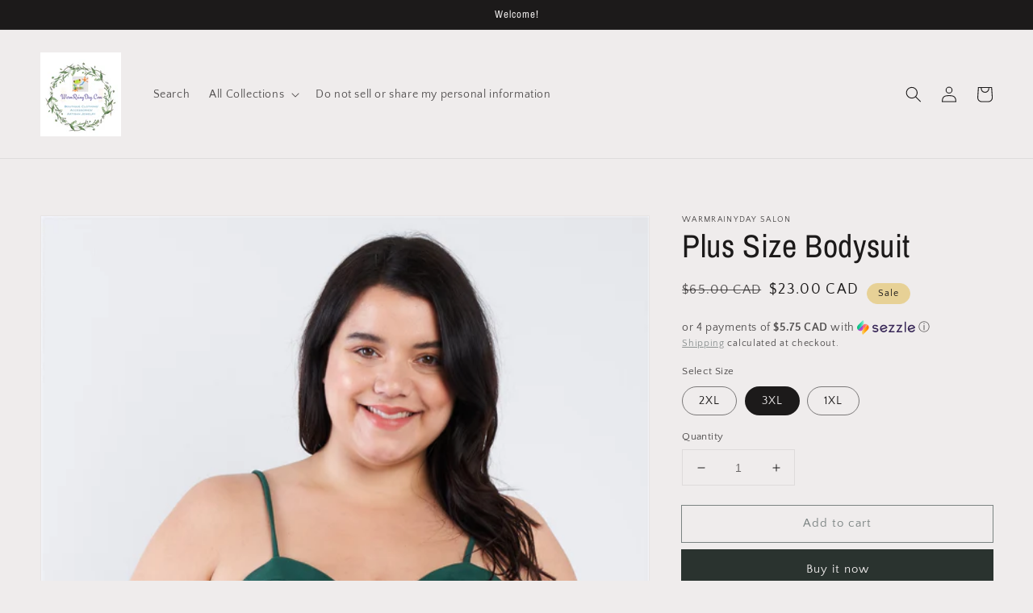

--- FILE ---
content_type: text/html; charset=utf-8
request_url: https://warmrainyday.com/en-ca/products/tsh2-cb51213p-id-40379
body_size: 23059
content:
<!doctype html>
<html class="no-js" lang="en">
  <head>
    <meta charset="utf-8">
    <meta http-equiv="X-UA-Compatible" content="IE=edge">
    <meta name="viewport" content="width=device-width,initial-scale=1">
    <meta name="theme-color" content="">
    <link rel="canonical" href="https://warmrainyday.com/en-ca/products/tsh2-cb51213p-id-40379">
    <link rel="preconnect" href="https://cdn.shopify.com" crossorigin><link rel="preconnect" href="https://fonts.shopifycdn.com" crossorigin><title>
      Plus Size Bodysuit
 &ndash; WarmRainyDay.com</title>

    
      <meta name="description" content="Imported1XL.2XL.3XLPlus Size Bodysuit95% Polyester 5% SpandexHunter Green TSH Plus Size Bodysuit Model is &#39; and wearing 1X (Waist: &quot;, Bust: , Hips: &quot;)Item Measurements: Length: &quot; Bust &quot;True to size">
    

    

<meta property="og:site_name" content="WarmRainyDay.com">
<meta property="og:url" content="https://warmrainyday.com/en-ca/products/tsh2-cb51213p-id-40379">
<meta property="og:title" content="Plus Size Bodysuit">
<meta property="og:type" content="product">
<meta property="og:description" content="Imported1XL.2XL.3XLPlus Size Bodysuit95% Polyester 5% SpandexHunter Green TSH Plus Size Bodysuit Model is &#39; and wearing 1X (Waist: &quot;, Bust: , Hips: &quot;)Item Measurements: Length: &quot; Bust &quot;True to size"><meta property="og:image" content="http://warmrainyday.com/cdn/shop/products/CC40379.jpg?v=1680536777">
  <meta property="og:image:secure_url" content="https://warmrainyday.com/cdn/shop/products/CC40379.jpg?v=1680536777">
  <meta property="og:image:width" content="1200">
  <meta property="og:image:height" content="1800"><meta property="og:price:amount" content="23.00">
  <meta property="og:price:currency" content="CAD"><meta name="twitter:card" content="summary_large_image">
<meta name="twitter:title" content="Plus Size Bodysuit">
<meta name="twitter:description" content="Imported1XL.2XL.3XLPlus Size Bodysuit95% Polyester 5% SpandexHunter Green TSH Plus Size Bodysuit Model is &#39; and wearing 1X (Waist: &quot;, Bust: , Hips: &quot;)Item Measurements: Length: &quot; Bust &quot;True to size">


    <script src="//warmrainyday.com/cdn/shop/t/6/assets/global.js?v=14237263177399231171635948519" defer="defer"></script>
    <script>window.performance && window.performance.mark && window.performance.mark('shopify.content_for_header.start');</script><meta name="google-site-verification" content="H2LN-rCKI9hN14RNC0GekkxL-gy4wU1wBi6JxuAzabA">
<meta id="shopify-digital-wallet" name="shopify-digital-wallet" content="/26798176/digital_wallets/dialog">
<meta name="shopify-checkout-api-token" content="eb904a119348c38b682dabe0be97eece">
<meta id="in-context-paypal-metadata" data-shop-id="26798176" data-venmo-supported="false" data-environment="production" data-locale="en_US" data-paypal-v4="true" data-currency="CAD">
<link rel="alternate" hreflang="x-default" href="https://warmrainyday.com/products/tsh2-cb51213p-id-40379">
<link rel="alternate" hreflang="en" href="https://warmrainyday.com/products/tsh2-cb51213p-id-40379">
<link rel="alternate" hreflang="en-CA" href="https://warmrainyday.com/en-ca/products/tsh2-cb51213p-id-40379">
<link rel="alternate" type="application/json+oembed" href="https://warmrainyday.com/en-ca/products/tsh2-cb51213p-id-40379.oembed">
<script async="async" src="/checkouts/internal/preloads.js?locale=en-CA"></script>
<script id="shopify-features" type="application/json">{"accessToken":"eb904a119348c38b682dabe0be97eece","betas":["rich-media-storefront-analytics"],"domain":"warmrainyday.com","predictiveSearch":true,"shopId":26798176,"locale":"en"}</script>
<script>var Shopify = Shopify || {};
Shopify.shop = "wrd-jewelry.myshopify.com";
Shopify.locale = "en";
Shopify.currency = {"active":"CAD","rate":"1.40428295"};
Shopify.country = "CA";
Shopify.theme = {"name":"Dawn","id":128481034468,"schema_name":"Dawn","schema_version":"2.3.0","theme_store_id":887,"role":"main"};
Shopify.theme.handle = "null";
Shopify.theme.style = {"id":null,"handle":null};
Shopify.cdnHost = "warmrainyday.com/cdn";
Shopify.routes = Shopify.routes || {};
Shopify.routes.root = "/en-ca/";</script>
<script type="module">!function(o){(o.Shopify=o.Shopify||{}).modules=!0}(window);</script>
<script>!function(o){function n(){var o=[];function n(){o.push(Array.prototype.slice.apply(arguments))}return n.q=o,n}var t=o.Shopify=o.Shopify||{};t.loadFeatures=n(),t.autoloadFeatures=n()}(window);</script>
<script id="shop-js-analytics" type="application/json">{"pageType":"product"}</script>
<script defer="defer" async type="module" src="//warmrainyday.com/cdn/shopifycloud/shop-js/modules/v2/client.init-shop-cart-sync_BdyHc3Nr.en.esm.js"></script>
<script defer="defer" async type="module" src="//warmrainyday.com/cdn/shopifycloud/shop-js/modules/v2/chunk.common_Daul8nwZ.esm.js"></script>
<script type="module">
  await import("//warmrainyday.com/cdn/shopifycloud/shop-js/modules/v2/client.init-shop-cart-sync_BdyHc3Nr.en.esm.js");
await import("//warmrainyday.com/cdn/shopifycloud/shop-js/modules/v2/chunk.common_Daul8nwZ.esm.js");

  window.Shopify.SignInWithShop?.initShopCartSync?.({"fedCMEnabled":true,"windoidEnabled":true});

</script>
<script>(function() {
  var isLoaded = false;
  function asyncLoad() {
    if (isLoaded) return;
    isLoaded = true;
    var urls = ["https:\/\/pixee.gropulse.com\/js\/active.js?shop=wrd-jewelry.myshopify.com"];
    for (var i = 0; i < urls.length; i++) {
      var s = document.createElement('script');
      s.type = 'text/javascript';
      s.async = true;
      s.src = urls[i];
      var x = document.getElementsByTagName('script')[0];
      x.parentNode.insertBefore(s, x);
    }
  };
  if(window.attachEvent) {
    window.attachEvent('onload', asyncLoad);
  } else {
    window.addEventListener('load', asyncLoad, false);
  }
})();</script>
<script id="__st">var __st={"a":26798176,"offset":-21600,"reqid":"157fb53c-e5f5-4fea-bc04-e9da0b9911da-1768959985","pageurl":"warmrainyday.com\/en-ca\/products\/tsh2-cb51213p-id-40379","u":"03934377e967","p":"product","rtyp":"product","rid":7960075174116};</script>
<script>window.ShopifyPaypalV4VisibilityTracking = true;</script>
<script id="captcha-bootstrap">!function(){'use strict';const t='contact',e='account',n='new_comment',o=[[t,t],['blogs',n],['comments',n],[t,'customer']],c=[[e,'customer_login'],[e,'guest_login'],[e,'recover_customer_password'],[e,'create_customer']],r=t=>t.map((([t,e])=>`form[action*='/${t}']:not([data-nocaptcha='true']) input[name='form_type'][value='${e}']`)).join(','),a=t=>()=>t?[...document.querySelectorAll(t)].map((t=>t.form)):[];function s(){const t=[...o],e=r(t);return a(e)}const i='password',u='form_key',d=['recaptcha-v3-token','g-recaptcha-response','h-captcha-response',i],f=()=>{try{return window.sessionStorage}catch{return}},m='__shopify_v',_=t=>t.elements[u];function p(t,e,n=!1){try{const o=window.sessionStorage,c=JSON.parse(o.getItem(e)),{data:r}=function(t){const{data:e,action:n}=t;return t[m]||n?{data:e,action:n}:{data:t,action:n}}(c);for(const[e,n]of Object.entries(r))t.elements[e]&&(t.elements[e].value=n);n&&o.removeItem(e)}catch(o){console.error('form repopulation failed',{error:o})}}const l='form_type',E='cptcha';function T(t){t.dataset[E]=!0}const w=window,h=w.document,L='Shopify',v='ce_forms',y='captcha';let A=!1;((t,e)=>{const n=(g='f06e6c50-85a8-45c8-87d0-21a2b65856fe',I='https://cdn.shopify.com/shopifycloud/storefront-forms-hcaptcha/ce_storefront_forms_captcha_hcaptcha.v1.5.2.iife.js',D={infoText:'Protected by hCaptcha',privacyText:'Privacy',termsText:'Terms'},(t,e,n)=>{const o=w[L][v],c=o.bindForm;if(c)return c(t,g,e,D).then(n);var r;o.q.push([[t,g,e,D],n]),r=I,A||(h.body.append(Object.assign(h.createElement('script'),{id:'captcha-provider',async:!0,src:r})),A=!0)});var g,I,D;w[L]=w[L]||{},w[L][v]=w[L][v]||{},w[L][v].q=[],w[L][y]=w[L][y]||{},w[L][y].protect=function(t,e){n(t,void 0,e),T(t)},Object.freeze(w[L][y]),function(t,e,n,w,h,L){const[v,y,A,g]=function(t,e,n){const i=e?o:[],u=t?c:[],d=[...i,...u],f=r(d),m=r(i),_=r(d.filter((([t,e])=>n.includes(e))));return[a(f),a(m),a(_),s()]}(w,h,L),I=t=>{const e=t.target;return e instanceof HTMLFormElement?e:e&&e.form},D=t=>v().includes(t);t.addEventListener('submit',(t=>{const e=I(t);if(!e)return;const n=D(e)&&!e.dataset.hcaptchaBound&&!e.dataset.recaptchaBound,o=_(e),c=g().includes(e)&&(!o||!o.value);(n||c)&&t.preventDefault(),c&&!n&&(function(t){try{if(!f())return;!function(t){const e=f();if(!e)return;const n=_(t);if(!n)return;const o=n.value;o&&e.removeItem(o)}(t);const e=Array.from(Array(32),(()=>Math.random().toString(36)[2])).join('');!function(t,e){_(t)||t.append(Object.assign(document.createElement('input'),{type:'hidden',name:u})),t.elements[u].value=e}(t,e),function(t,e){const n=f();if(!n)return;const o=[...t.querySelectorAll(`input[type='${i}']`)].map((({name:t})=>t)),c=[...d,...o],r={};for(const[a,s]of new FormData(t).entries())c.includes(a)||(r[a]=s);n.setItem(e,JSON.stringify({[m]:1,action:t.action,data:r}))}(t,e)}catch(e){console.error('failed to persist form',e)}}(e),e.submit())}));const S=(t,e)=>{t&&!t.dataset[E]&&(n(t,e.some((e=>e===t))),T(t))};for(const o of['focusin','change'])t.addEventListener(o,(t=>{const e=I(t);D(e)&&S(e,y())}));const B=e.get('form_key'),M=e.get(l),P=B&&M;t.addEventListener('DOMContentLoaded',(()=>{const t=y();if(P)for(const e of t)e.elements[l].value===M&&p(e,B);[...new Set([...A(),...v().filter((t=>'true'===t.dataset.shopifyCaptcha))])].forEach((e=>S(e,t)))}))}(h,new URLSearchParams(w.location.search),n,t,e,['guest_login'])})(!0,!1)}();</script>
<script integrity="sha256-4kQ18oKyAcykRKYeNunJcIwy7WH5gtpwJnB7kiuLZ1E=" data-source-attribution="shopify.loadfeatures" defer="defer" src="//warmrainyday.com/cdn/shopifycloud/storefront/assets/storefront/load_feature-a0a9edcb.js" crossorigin="anonymous"></script>
<script data-source-attribution="shopify.dynamic_checkout.dynamic.init">var Shopify=Shopify||{};Shopify.PaymentButton=Shopify.PaymentButton||{isStorefrontPortableWallets:!0,init:function(){window.Shopify.PaymentButton.init=function(){};var t=document.createElement("script");t.src="https://warmrainyday.com/cdn/shopifycloud/portable-wallets/latest/portable-wallets.en.js",t.type="module",document.head.appendChild(t)}};
</script>
<script data-source-attribution="shopify.dynamic_checkout.buyer_consent">
  function portableWalletsHideBuyerConsent(e){var t=document.getElementById("shopify-buyer-consent"),n=document.getElementById("shopify-subscription-policy-button");t&&n&&(t.classList.add("hidden"),t.setAttribute("aria-hidden","true"),n.removeEventListener("click",e))}function portableWalletsShowBuyerConsent(e){var t=document.getElementById("shopify-buyer-consent"),n=document.getElementById("shopify-subscription-policy-button");t&&n&&(t.classList.remove("hidden"),t.removeAttribute("aria-hidden"),n.addEventListener("click",e))}window.Shopify?.PaymentButton&&(window.Shopify.PaymentButton.hideBuyerConsent=portableWalletsHideBuyerConsent,window.Shopify.PaymentButton.showBuyerConsent=portableWalletsShowBuyerConsent);
</script>
<script>
  function portableWalletsCleanup(e){e&&e.src&&console.error("Failed to load portable wallets script "+e.src);var t=document.querySelectorAll("shopify-accelerated-checkout .shopify-payment-button__skeleton, shopify-accelerated-checkout-cart .wallet-cart-button__skeleton"),e=document.getElementById("shopify-buyer-consent");for(let e=0;e<t.length;e++)t[e].remove();e&&e.remove()}function portableWalletsNotLoadedAsModule(e){e instanceof ErrorEvent&&"string"==typeof e.message&&e.message.includes("import.meta")&&"string"==typeof e.filename&&e.filename.includes("portable-wallets")&&(window.removeEventListener("error",portableWalletsNotLoadedAsModule),window.Shopify.PaymentButton.failedToLoad=e,"loading"===document.readyState?document.addEventListener("DOMContentLoaded",window.Shopify.PaymentButton.init):window.Shopify.PaymentButton.init())}window.addEventListener("error",portableWalletsNotLoadedAsModule);
</script>

<script type="module" src="https://warmrainyday.com/cdn/shopifycloud/portable-wallets/latest/portable-wallets.en.js" onError="portableWalletsCleanup(this)" crossorigin="anonymous"></script>
<script nomodule>
  document.addEventListener("DOMContentLoaded", portableWalletsCleanup);
</script>

<link id="shopify-accelerated-checkout-styles" rel="stylesheet" media="screen" href="https://warmrainyday.com/cdn/shopifycloud/portable-wallets/latest/accelerated-checkout-backwards-compat.css" crossorigin="anonymous">
<style id="shopify-accelerated-checkout-cart">
        #shopify-buyer-consent {
  margin-top: 1em;
  display: inline-block;
  width: 100%;
}

#shopify-buyer-consent.hidden {
  display: none;
}

#shopify-subscription-policy-button {
  background: none;
  border: none;
  padding: 0;
  text-decoration: underline;
  font-size: inherit;
  cursor: pointer;
}

#shopify-subscription-policy-button::before {
  box-shadow: none;
}

      </style>
<script id="sections-script" data-sections="main-product,product-recommendations,header,footer" defer="defer" src="//warmrainyday.com/cdn/shop/t/6/compiled_assets/scripts.js?v=1157"></script>
<script>window.performance && window.performance.mark && window.performance.mark('shopify.content_for_header.end');</script>


    <style data-shopify>
      @font-face {
  font-family: "Quattrocento Sans";
  font-weight: 400;
  font-style: normal;
  font-display: swap;
  src: url("//warmrainyday.com/cdn/fonts/quattrocento_sans/quattrocentosans_n4.ce5e9bf514e68f53bdd875976847cf755c702eaa.woff2") format("woff2"),
       url("//warmrainyday.com/cdn/fonts/quattrocento_sans/quattrocentosans_n4.44bbfb57d228eb8bb083d1f98e7d96e16137abce.woff") format("woff");
}

      @font-face {
  font-family: "Quattrocento Sans";
  font-weight: 700;
  font-style: normal;
  font-display: swap;
  src: url("//warmrainyday.com/cdn/fonts/quattrocento_sans/quattrocentosans_n7.bdda9092621b2e3b4284b12e8f0c092969b176c1.woff2") format("woff2"),
       url("//warmrainyday.com/cdn/fonts/quattrocento_sans/quattrocentosans_n7.3f8ab2a91343269966c4aa4831bcd588e7ce07b9.woff") format("woff");
}

      @font-face {
  font-family: "Quattrocento Sans";
  font-weight: 400;
  font-style: italic;
  font-display: swap;
  src: url("//warmrainyday.com/cdn/fonts/quattrocento_sans/quattrocentosans_i4.4f70b1e78f59fa1468e3436ab863ff0bf71e71bb.woff2") format("woff2"),
       url("//warmrainyday.com/cdn/fonts/quattrocento_sans/quattrocentosans_i4.b695efef5d957af404945574b7239740f79b899f.woff") format("woff");
}

      @font-face {
  font-family: "Quattrocento Sans";
  font-weight: 700;
  font-style: italic;
  font-display: swap;
  src: url("//warmrainyday.com/cdn/fonts/quattrocento_sans/quattrocentosans_i7.49d754c8032546c24062cf385f8660abbb11ef1e.woff2") format("woff2"),
       url("//warmrainyday.com/cdn/fonts/quattrocento_sans/quattrocentosans_i7.567b0b818999022d5a9ccb99542d8ff8cdb497df.woff") format("woff");
}

      @font-face {
  font-family: "Archivo Narrow";
  font-weight: 400;
  font-style: normal;
  font-display: swap;
  src: url("//warmrainyday.com/cdn/fonts/archivo_narrow/archivonarrow_n4.5c3bab850a22055c235cf940f895d873a8689d70.woff2") format("woff2"),
       url("//warmrainyday.com/cdn/fonts/archivo_narrow/archivonarrow_n4.ea12dd22d3319d164475c1d047ae8f973041a9ff.woff") format("woff");
}


      :root {
        --font-body-family: "Quattrocento Sans", sans-serif;
        --font-body-style: normal;
        --font-body-weight: 400;

        --font-heading-family: "Archivo Narrow", sans-serif;
        --font-heading-style: normal;
        --font-heading-weight: 400;

        --font-body-scale: 1.0;
        --font-heading-scale: 1.0;

        --color-base-text: 28, 26, 26;
        --color-base-background-1: 239, 236, 236;
        --color-base-background-2: 231, 209, 150;
        --color-base-solid-button-labels: 239, 236, 236;
        --color-base-outline-button-labels: 123, 131, 130;
        --color-base-accent-1: 42, 51, 47;
        --color-base-accent-2: 71, 97, 84;
        --payment-terms-background-color: #EFECEC;

        --gradient-base-background-1: #EFECEC;
        --gradient-base-background-2: #e7d196;
        --gradient-base-accent-1: #2A332F;
        --gradient-base-accent-2: #476154;

        --page-width: 160rem;
        --page-width-margin: 2rem;
      }

      *,
      *::before,
      *::after {
        box-sizing: inherit;
      }

      html {
        box-sizing: border-box;
        font-size: calc(var(--font-body-scale) * 62.5%);
        height: 100%;
      }

      body {
        display: grid;
        grid-template-rows: auto auto 1fr auto;
        grid-template-columns: 100%;
        min-height: 100%;
        margin: 0;
        font-size: 1.5rem;
        letter-spacing: 0.06rem;
        line-height: calc(1 + 0.8 / var(--font-body-scale));
        font-family: var(--font-body-family);
        font-style: var(--font-body-style);
        font-weight: var(--font-body-weight);
      }

      @media screen and (min-width: 750px) {
        body {
          font-size: 1.6rem;
        }
      }
    </style>

    <link href="//warmrainyday.com/cdn/shop/t/6/assets/base.css?v=182897356182110133871635948532" rel="stylesheet" type="text/css" media="all" />
<link rel="preload" as="font" href="//warmrainyday.com/cdn/fonts/quattrocento_sans/quattrocentosans_n4.ce5e9bf514e68f53bdd875976847cf755c702eaa.woff2" type="font/woff2" crossorigin><link rel="preload" as="font" href="//warmrainyday.com/cdn/fonts/archivo_narrow/archivonarrow_n4.5c3bab850a22055c235cf940f895d873a8689d70.woff2" type="font/woff2" crossorigin><link rel="stylesheet" href="//warmrainyday.com/cdn/shop/t/6/assets/component-predictive-search.css?v=10425135875555615991635948516" media="print" onload="this.media='all'"><script>document.documentElement.className = document.documentElement.className.replace('no-js', 'js');</script>
  <link href="https://monorail-edge.shopifysvc.com" rel="dns-prefetch">
<script>(function(){if ("sendBeacon" in navigator && "performance" in window) {try {var session_token_from_headers = performance.getEntriesByType('navigation')[0].serverTiming.find(x => x.name == '_s').description;} catch {var session_token_from_headers = undefined;}var session_cookie_matches = document.cookie.match(/_shopify_s=([^;]*)/);var session_token_from_cookie = session_cookie_matches && session_cookie_matches.length === 2 ? session_cookie_matches[1] : "";var session_token = session_token_from_headers || session_token_from_cookie || "";function handle_abandonment_event(e) {var entries = performance.getEntries().filter(function(entry) {return /monorail-edge.shopifysvc.com/.test(entry.name);});if (!window.abandonment_tracked && entries.length === 0) {window.abandonment_tracked = true;var currentMs = Date.now();var navigation_start = performance.timing.navigationStart;var payload = {shop_id: 26798176,url: window.location.href,navigation_start,duration: currentMs - navigation_start,session_token,page_type: "product"};window.navigator.sendBeacon("https://monorail-edge.shopifysvc.com/v1/produce", JSON.stringify({schema_id: "online_store_buyer_site_abandonment/1.1",payload: payload,metadata: {event_created_at_ms: currentMs,event_sent_at_ms: currentMs}}));}}window.addEventListener('pagehide', handle_abandonment_event);}}());</script>
<script id="web-pixels-manager-setup">(function e(e,d,r,n,o){if(void 0===o&&(o={}),!Boolean(null===(a=null===(i=window.Shopify)||void 0===i?void 0:i.analytics)||void 0===a?void 0:a.replayQueue)){var i,a;window.Shopify=window.Shopify||{};var t=window.Shopify;t.analytics=t.analytics||{};var s=t.analytics;s.replayQueue=[],s.publish=function(e,d,r){return s.replayQueue.push([e,d,r]),!0};try{self.performance.mark("wpm:start")}catch(e){}var l=function(){var e={modern:/Edge?\/(1{2}[4-9]|1[2-9]\d|[2-9]\d{2}|\d{4,})\.\d+(\.\d+|)|Firefox\/(1{2}[4-9]|1[2-9]\d|[2-9]\d{2}|\d{4,})\.\d+(\.\d+|)|Chrom(ium|e)\/(9{2}|\d{3,})\.\d+(\.\d+|)|(Maci|X1{2}).+ Version\/(15\.\d+|(1[6-9]|[2-9]\d|\d{3,})\.\d+)([,.]\d+|)( \(\w+\)|)( Mobile\/\w+|) Safari\/|Chrome.+OPR\/(9{2}|\d{3,})\.\d+\.\d+|(CPU[ +]OS|iPhone[ +]OS|CPU[ +]iPhone|CPU IPhone OS|CPU iPad OS)[ +]+(15[._]\d+|(1[6-9]|[2-9]\d|\d{3,})[._]\d+)([._]\d+|)|Android:?[ /-](13[3-9]|1[4-9]\d|[2-9]\d{2}|\d{4,})(\.\d+|)(\.\d+|)|Android.+Firefox\/(13[5-9]|1[4-9]\d|[2-9]\d{2}|\d{4,})\.\d+(\.\d+|)|Android.+Chrom(ium|e)\/(13[3-9]|1[4-9]\d|[2-9]\d{2}|\d{4,})\.\d+(\.\d+|)|SamsungBrowser\/([2-9]\d|\d{3,})\.\d+/,legacy:/Edge?\/(1[6-9]|[2-9]\d|\d{3,})\.\d+(\.\d+|)|Firefox\/(5[4-9]|[6-9]\d|\d{3,})\.\d+(\.\d+|)|Chrom(ium|e)\/(5[1-9]|[6-9]\d|\d{3,})\.\d+(\.\d+|)([\d.]+$|.*Safari\/(?![\d.]+ Edge\/[\d.]+$))|(Maci|X1{2}).+ Version\/(10\.\d+|(1[1-9]|[2-9]\d|\d{3,})\.\d+)([,.]\d+|)( \(\w+\)|)( Mobile\/\w+|) Safari\/|Chrome.+OPR\/(3[89]|[4-9]\d|\d{3,})\.\d+\.\d+|(CPU[ +]OS|iPhone[ +]OS|CPU[ +]iPhone|CPU IPhone OS|CPU iPad OS)[ +]+(10[._]\d+|(1[1-9]|[2-9]\d|\d{3,})[._]\d+)([._]\d+|)|Android:?[ /-](13[3-9]|1[4-9]\d|[2-9]\d{2}|\d{4,})(\.\d+|)(\.\d+|)|Mobile Safari.+OPR\/([89]\d|\d{3,})\.\d+\.\d+|Android.+Firefox\/(13[5-9]|1[4-9]\d|[2-9]\d{2}|\d{4,})\.\d+(\.\d+|)|Android.+Chrom(ium|e)\/(13[3-9]|1[4-9]\d|[2-9]\d{2}|\d{4,})\.\d+(\.\d+|)|Android.+(UC? ?Browser|UCWEB|U3)[ /]?(15\.([5-9]|\d{2,})|(1[6-9]|[2-9]\d|\d{3,})\.\d+)\.\d+|SamsungBrowser\/(5\.\d+|([6-9]|\d{2,})\.\d+)|Android.+MQ{2}Browser\/(14(\.(9|\d{2,})|)|(1[5-9]|[2-9]\d|\d{3,})(\.\d+|))(\.\d+|)|K[Aa][Ii]OS\/(3\.\d+|([4-9]|\d{2,})\.\d+)(\.\d+|)/},d=e.modern,r=e.legacy,n=navigator.userAgent;return n.match(d)?"modern":n.match(r)?"legacy":"unknown"}(),u="modern"===l?"modern":"legacy",c=(null!=n?n:{modern:"",legacy:""})[u],f=function(e){return[e.baseUrl,"/wpm","/b",e.hashVersion,"modern"===e.buildTarget?"m":"l",".js"].join("")}({baseUrl:d,hashVersion:r,buildTarget:u}),m=function(e){var d=e.version,r=e.bundleTarget,n=e.surface,o=e.pageUrl,i=e.monorailEndpoint;return{emit:function(e){var a=e.status,t=e.errorMsg,s=(new Date).getTime(),l=JSON.stringify({metadata:{event_sent_at_ms:s},events:[{schema_id:"web_pixels_manager_load/3.1",payload:{version:d,bundle_target:r,page_url:o,status:a,surface:n,error_msg:t},metadata:{event_created_at_ms:s}}]});if(!i)return console&&console.warn&&console.warn("[Web Pixels Manager] No Monorail endpoint provided, skipping logging."),!1;try{return self.navigator.sendBeacon.bind(self.navigator)(i,l)}catch(e){}var u=new XMLHttpRequest;try{return u.open("POST",i,!0),u.setRequestHeader("Content-Type","text/plain"),u.send(l),!0}catch(e){return console&&console.warn&&console.warn("[Web Pixels Manager] Got an unhandled error while logging to Monorail."),!1}}}}({version:r,bundleTarget:l,surface:e.surface,pageUrl:self.location.href,monorailEndpoint:e.monorailEndpoint});try{o.browserTarget=l,function(e){var d=e.src,r=e.async,n=void 0===r||r,o=e.onload,i=e.onerror,a=e.sri,t=e.scriptDataAttributes,s=void 0===t?{}:t,l=document.createElement("script"),u=document.querySelector("head"),c=document.querySelector("body");if(l.async=n,l.src=d,a&&(l.integrity=a,l.crossOrigin="anonymous"),s)for(var f in s)if(Object.prototype.hasOwnProperty.call(s,f))try{l.dataset[f]=s[f]}catch(e){}if(o&&l.addEventListener("load",o),i&&l.addEventListener("error",i),u)u.appendChild(l);else{if(!c)throw new Error("Did not find a head or body element to append the script");c.appendChild(l)}}({src:f,async:!0,onload:function(){if(!function(){var e,d;return Boolean(null===(d=null===(e=window.Shopify)||void 0===e?void 0:e.analytics)||void 0===d?void 0:d.initialized)}()){var d=window.webPixelsManager.init(e)||void 0;if(d){var r=window.Shopify.analytics;r.replayQueue.forEach((function(e){var r=e[0],n=e[1],o=e[2];d.publishCustomEvent(r,n,o)})),r.replayQueue=[],r.publish=d.publishCustomEvent,r.visitor=d.visitor,r.initialized=!0}}},onerror:function(){return m.emit({status:"failed",errorMsg:"".concat(f," has failed to load")})},sri:function(e){var d=/^sha384-[A-Za-z0-9+/=]+$/;return"string"==typeof e&&d.test(e)}(c)?c:"",scriptDataAttributes:o}),m.emit({status:"loading"})}catch(e){m.emit({status:"failed",errorMsg:(null==e?void 0:e.message)||"Unknown error"})}}})({shopId: 26798176,storefrontBaseUrl: "https://warmrainyday.com",extensionsBaseUrl: "https://extensions.shopifycdn.com/cdn/shopifycloud/web-pixels-manager",monorailEndpoint: "https://monorail-edge.shopifysvc.com/unstable/produce_batch",surface: "storefront-renderer",enabledBetaFlags: ["2dca8a86"],webPixelsConfigList: [{"id":"453804260","configuration":"{\"config\":\"{\\\"pixel_id\\\":\\\"G-26MCPN1SZK\\\",\\\"target_country\\\":\\\"US\\\",\\\"gtag_events\\\":[{\\\"type\\\":\\\"begin_checkout\\\",\\\"action_label\\\":\\\"G-26MCPN1SZK\\\"},{\\\"type\\\":\\\"search\\\",\\\"action_label\\\":\\\"G-26MCPN1SZK\\\"},{\\\"type\\\":\\\"view_item\\\",\\\"action_label\\\":[\\\"G-26MCPN1SZK\\\",\\\"MC-NNYN2N099M\\\"]},{\\\"type\\\":\\\"purchase\\\",\\\"action_label\\\":[\\\"G-26MCPN1SZK\\\",\\\"MC-NNYN2N099M\\\"]},{\\\"type\\\":\\\"page_view\\\",\\\"action_label\\\":[\\\"G-26MCPN1SZK\\\",\\\"MC-NNYN2N099M\\\"]},{\\\"type\\\":\\\"add_payment_info\\\",\\\"action_label\\\":\\\"G-26MCPN1SZK\\\"},{\\\"type\\\":\\\"add_to_cart\\\",\\\"action_label\\\":\\\"G-26MCPN1SZK\\\"}],\\\"enable_monitoring_mode\\\":false}\"}","eventPayloadVersion":"v1","runtimeContext":"OPEN","scriptVersion":"b2a88bafab3e21179ed38636efcd8a93","type":"APP","apiClientId":1780363,"privacyPurposes":[],"dataSharingAdjustments":{"protectedCustomerApprovalScopes":["read_customer_address","read_customer_email","read_customer_name","read_customer_personal_data","read_customer_phone"]}},{"id":"56393956","eventPayloadVersion":"v1","runtimeContext":"LAX","scriptVersion":"1","type":"CUSTOM","privacyPurposes":["MARKETING"],"name":"Meta pixel (migrated)"},{"id":"shopify-app-pixel","configuration":"{}","eventPayloadVersion":"v1","runtimeContext":"STRICT","scriptVersion":"0450","apiClientId":"shopify-pixel","type":"APP","privacyPurposes":["ANALYTICS","MARKETING"]},{"id":"shopify-custom-pixel","eventPayloadVersion":"v1","runtimeContext":"LAX","scriptVersion":"0450","apiClientId":"shopify-pixel","type":"CUSTOM","privacyPurposes":["ANALYTICS","MARKETING"]}],isMerchantRequest: false,initData: {"shop":{"name":"WarmRainyDay.com","paymentSettings":{"currencyCode":"USD"},"myshopifyDomain":"wrd-jewelry.myshopify.com","countryCode":"US","storefrontUrl":"https:\/\/warmrainyday.com\/en-ca"},"customer":null,"cart":null,"checkout":null,"productVariants":[{"price":{"amount":23.0,"currencyCode":"CAD"},"product":{"title":"Plus Size Bodysuit","vendor":"WarmRainyDay Salon","id":"7960075174116","untranslatedTitle":"Plus Size Bodysuit","url":"\/en-ca\/products\/tsh2-cb51213p-id-40379","type":""},"id":"43875255189732","image":{"src":"\/\/warmrainyday.com\/cdn\/shop\/products\/CC40379.jpg?v=1680536777"},"sku":"40379.2XL","title":"2XL","untranslatedTitle":"2XL"},{"price":{"amount":23.0,"currencyCode":"CAD"},"product":{"title":"Plus Size Bodysuit","vendor":"WarmRainyDay Salon","id":"7960075174116","untranslatedTitle":"Plus Size Bodysuit","url":"\/en-ca\/products\/tsh2-cb51213p-id-40379","type":""},"id":"43875255222500","image":{"src":"\/\/warmrainyday.com\/cdn\/shop\/products\/CC40379.jpg?v=1680536777"},"sku":"40379.3XL","title":"3XL","untranslatedTitle":"3XL"},{"price":{"amount":23.0,"currencyCode":"CAD"},"product":{"title":"Plus Size Bodysuit","vendor":"WarmRainyDay Salon","id":"7960075174116","untranslatedTitle":"Plus Size Bodysuit","url":"\/en-ca\/products\/tsh2-cb51213p-id-40379","type":""},"id":"43875255255268","image":{"src":"\/\/warmrainyday.com\/cdn\/shop\/products\/CC40379.jpg?v=1680536777"},"sku":"40379.1XL","title":"1XL","untranslatedTitle":"1XL"}],"purchasingCompany":null},},"https://warmrainyday.com/cdn","fcfee988w5aeb613cpc8e4bc33m6693e112",{"modern":"","legacy":""},{"shopId":"26798176","storefrontBaseUrl":"https:\/\/warmrainyday.com","extensionBaseUrl":"https:\/\/extensions.shopifycdn.com\/cdn\/shopifycloud\/web-pixels-manager","surface":"storefront-renderer","enabledBetaFlags":"[\"2dca8a86\"]","isMerchantRequest":"false","hashVersion":"fcfee988w5aeb613cpc8e4bc33m6693e112","publish":"custom","events":"[[\"page_viewed\",{}],[\"product_viewed\",{\"productVariant\":{\"price\":{\"amount\":23.0,\"currencyCode\":\"CAD\"},\"product\":{\"title\":\"Plus Size Bodysuit\",\"vendor\":\"WarmRainyDay Salon\",\"id\":\"7960075174116\",\"untranslatedTitle\":\"Plus Size Bodysuit\",\"url\":\"\/en-ca\/products\/tsh2-cb51213p-id-40379\",\"type\":\"\"},\"id\":\"43875255222500\",\"image\":{\"src\":\"\/\/warmrainyday.com\/cdn\/shop\/products\/CC40379.jpg?v=1680536777\"},\"sku\":\"40379.3XL\",\"title\":\"3XL\",\"untranslatedTitle\":\"3XL\"}}]]"});</script><script>
  window.ShopifyAnalytics = window.ShopifyAnalytics || {};
  window.ShopifyAnalytics.meta = window.ShopifyAnalytics.meta || {};
  window.ShopifyAnalytics.meta.currency = 'CAD';
  var meta = {"product":{"id":7960075174116,"gid":"gid:\/\/shopify\/Product\/7960075174116","vendor":"WarmRainyDay Salon","type":"","handle":"tsh2-cb51213p-id-40379","variants":[{"id":43875255189732,"price":2300,"name":"Plus Size Bodysuit - 2XL","public_title":"2XL","sku":"40379.2XL"},{"id":43875255222500,"price":2300,"name":"Plus Size Bodysuit - 3XL","public_title":"3XL","sku":"40379.3XL"},{"id":43875255255268,"price":2300,"name":"Plus Size Bodysuit - 1XL","public_title":"1XL","sku":"40379.1XL"}],"remote":false},"page":{"pageType":"product","resourceType":"product","resourceId":7960075174116,"requestId":"157fb53c-e5f5-4fea-bc04-e9da0b9911da-1768959985"}};
  for (var attr in meta) {
    window.ShopifyAnalytics.meta[attr] = meta[attr];
  }
</script>
<script class="analytics">
  (function () {
    var customDocumentWrite = function(content) {
      var jquery = null;

      if (window.jQuery) {
        jquery = window.jQuery;
      } else if (window.Checkout && window.Checkout.$) {
        jquery = window.Checkout.$;
      }

      if (jquery) {
        jquery('body').append(content);
      }
    };

    var hasLoggedConversion = function(token) {
      if (token) {
        return document.cookie.indexOf('loggedConversion=' + token) !== -1;
      }
      return false;
    }

    var setCookieIfConversion = function(token) {
      if (token) {
        var twoMonthsFromNow = new Date(Date.now());
        twoMonthsFromNow.setMonth(twoMonthsFromNow.getMonth() + 2);

        document.cookie = 'loggedConversion=' + token + '; expires=' + twoMonthsFromNow;
      }
    }

    var trekkie = window.ShopifyAnalytics.lib = window.trekkie = window.trekkie || [];
    if (trekkie.integrations) {
      return;
    }
    trekkie.methods = [
      'identify',
      'page',
      'ready',
      'track',
      'trackForm',
      'trackLink'
    ];
    trekkie.factory = function(method) {
      return function() {
        var args = Array.prototype.slice.call(arguments);
        args.unshift(method);
        trekkie.push(args);
        return trekkie;
      };
    };
    for (var i = 0; i < trekkie.methods.length; i++) {
      var key = trekkie.methods[i];
      trekkie[key] = trekkie.factory(key);
    }
    trekkie.load = function(config) {
      trekkie.config = config || {};
      trekkie.config.initialDocumentCookie = document.cookie;
      var first = document.getElementsByTagName('script')[0];
      var script = document.createElement('script');
      script.type = 'text/javascript';
      script.onerror = function(e) {
        var scriptFallback = document.createElement('script');
        scriptFallback.type = 'text/javascript';
        scriptFallback.onerror = function(error) {
                var Monorail = {
      produce: function produce(monorailDomain, schemaId, payload) {
        var currentMs = new Date().getTime();
        var event = {
          schema_id: schemaId,
          payload: payload,
          metadata: {
            event_created_at_ms: currentMs,
            event_sent_at_ms: currentMs
          }
        };
        return Monorail.sendRequest("https://" + monorailDomain + "/v1/produce", JSON.stringify(event));
      },
      sendRequest: function sendRequest(endpointUrl, payload) {
        // Try the sendBeacon API
        if (window && window.navigator && typeof window.navigator.sendBeacon === 'function' && typeof window.Blob === 'function' && !Monorail.isIos12()) {
          var blobData = new window.Blob([payload], {
            type: 'text/plain'
          });

          if (window.navigator.sendBeacon(endpointUrl, blobData)) {
            return true;
          } // sendBeacon was not successful

        } // XHR beacon

        var xhr = new XMLHttpRequest();

        try {
          xhr.open('POST', endpointUrl);
          xhr.setRequestHeader('Content-Type', 'text/plain');
          xhr.send(payload);
        } catch (e) {
          console.log(e);
        }

        return false;
      },
      isIos12: function isIos12() {
        return window.navigator.userAgent.lastIndexOf('iPhone; CPU iPhone OS 12_') !== -1 || window.navigator.userAgent.lastIndexOf('iPad; CPU OS 12_') !== -1;
      }
    };
    Monorail.produce('monorail-edge.shopifysvc.com',
      'trekkie_storefront_load_errors/1.1',
      {shop_id: 26798176,
      theme_id: 128481034468,
      app_name: "storefront",
      context_url: window.location.href,
      source_url: "//warmrainyday.com/cdn/s/trekkie.storefront.cd680fe47e6c39ca5d5df5f0a32d569bc48c0f27.min.js"});

        };
        scriptFallback.async = true;
        scriptFallback.src = '//warmrainyday.com/cdn/s/trekkie.storefront.cd680fe47e6c39ca5d5df5f0a32d569bc48c0f27.min.js';
        first.parentNode.insertBefore(scriptFallback, first);
      };
      script.async = true;
      script.src = '//warmrainyday.com/cdn/s/trekkie.storefront.cd680fe47e6c39ca5d5df5f0a32d569bc48c0f27.min.js';
      first.parentNode.insertBefore(script, first);
    };
    trekkie.load(
      {"Trekkie":{"appName":"storefront","development":false,"defaultAttributes":{"shopId":26798176,"isMerchantRequest":null,"themeId":128481034468,"themeCityHash":"2754003219607597547","contentLanguage":"en","currency":"CAD","eventMetadataId":"2223dbc3-b9d2-49d6-9db6-70201e7d2b1f"},"isServerSideCookieWritingEnabled":true,"monorailRegion":"shop_domain","enabledBetaFlags":["65f19447"]},"Session Attribution":{},"S2S":{"facebookCapiEnabled":false,"source":"trekkie-storefront-renderer","apiClientId":580111}}
    );

    var loaded = false;
    trekkie.ready(function() {
      if (loaded) return;
      loaded = true;

      window.ShopifyAnalytics.lib = window.trekkie;

      var originalDocumentWrite = document.write;
      document.write = customDocumentWrite;
      try { window.ShopifyAnalytics.merchantGoogleAnalytics.call(this); } catch(error) {};
      document.write = originalDocumentWrite;

      window.ShopifyAnalytics.lib.page(null,{"pageType":"product","resourceType":"product","resourceId":7960075174116,"requestId":"157fb53c-e5f5-4fea-bc04-e9da0b9911da-1768959985","shopifyEmitted":true});

      var match = window.location.pathname.match(/checkouts\/(.+)\/(thank_you|post_purchase)/)
      var token = match? match[1]: undefined;
      if (!hasLoggedConversion(token)) {
        setCookieIfConversion(token);
        window.ShopifyAnalytics.lib.track("Viewed Product",{"currency":"CAD","variantId":43875255189732,"productId":7960075174116,"productGid":"gid:\/\/shopify\/Product\/7960075174116","name":"Plus Size Bodysuit - 2XL","price":"23.00","sku":"40379.2XL","brand":"WarmRainyDay Salon","variant":"2XL","category":"","nonInteraction":true,"remote":false},undefined,undefined,{"shopifyEmitted":true});
      window.ShopifyAnalytics.lib.track("monorail:\/\/trekkie_storefront_viewed_product\/1.1",{"currency":"CAD","variantId":43875255189732,"productId":7960075174116,"productGid":"gid:\/\/shopify\/Product\/7960075174116","name":"Plus Size Bodysuit - 2XL","price":"23.00","sku":"40379.2XL","brand":"WarmRainyDay Salon","variant":"2XL","category":"","nonInteraction":true,"remote":false,"referer":"https:\/\/warmrainyday.com\/en-ca\/products\/tsh2-cb51213p-id-40379"});
      }
    });


        var eventsListenerScript = document.createElement('script');
        eventsListenerScript.async = true;
        eventsListenerScript.src = "//warmrainyday.com/cdn/shopifycloud/storefront/assets/shop_events_listener-3da45d37.js";
        document.getElementsByTagName('head')[0].appendChild(eventsListenerScript);

})();</script>
  <script>
  if (!window.ga || (window.ga && typeof window.ga !== 'function')) {
    window.ga = function ga() {
      (window.ga.q = window.ga.q || []).push(arguments);
      if (window.Shopify && window.Shopify.analytics && typeof window.Shopify.analytics.publish === 'function') {
        window.Shopify.analytics.publish("ga_stub_called", {}, {sendTo: "google_osp_migration"});
      }
      console.error("Shopify's Google Analytics stub called with:", Array.from(arguments), "\nSee https://help.shopify.com/manual/promoting-marketing/pixels/pixel-migration#google for more information.");
    };
    if (window.Shopify && window.Shopify.analytics && typeof window.Shopify.analytics.publish === 'function') {
      window.Shopify.analytics.publish("ga_stub_initialized", {}, {sendTo: "google_osp_migration"});
    }
  }
</script>
<script
  defer
  src="https://warmrainyday.com/cdn/shopifycloud/perf-kit/shopify-perf-kit-3.0.4.min.js"
  data-application="storefront-renderer"
  data-shop-id="26798176"
  data-render-region="gcp-us-central1"
  data-page-type="product"
  data-theme-instance-id="128481034468"
  data-theme-name="Dawn"
  data-theme-version="2.3.0"
  data-monorail-region="shop_domain"
  data-resource-timing-sampling-rate="10"
  data-shs="true"
  data-shs-beacon="true"
  data-shs-export-with-fetch="true"
  data-shs-logs-sample-rate="1"
  data-shs-beacon-endpoint="https://warmrainyday.com/api/collect"
></script>
</head>

  <body class="gradient">
    <a class="skip-to-content-link button visually-hidden" href="#MainContent">
      Skip to content
    </a>

    <div id="shopify-section-announcement-bar" class="shopify-section"><div class="announcement-bar color-inverse gradient" role="region" aria-label="Announcement" ><p class="announcement-bar__message h5">
                Welcome!
</p></div>
</div>
    <div id="shopify-section-header" class="shopify-section"><link rel="stylesheet" href="//warmrainyday.com/cdn/shop/t/6/assets/component-list-menu.css?v=161614383810958508431635948522" media="print" onload="this.media='all'">
<link rel="stylesheet" href="//warmrainyday.com/cdn/shop/t/6/assets/component-search.css?v=128662198121899399791635948511" media="print" onload="this.media='all'">
<link rel="stylesheet" href="//warmrainyday.com/cdn/shop/t/6/assets/component-menu-drawer.css?v=25441607779389632351635948513" media="print" onload="this.media='all'">
<link rel="stylesheet" href="//warmrainyday.com/cdn/shop/t/6/assets/component-cart-notification.css?v=168160950397931396041635948509" media="print" onload="this.media='all'">
<link rel="stylesheet" href="//warmrainyday.com/cdn/shop/t/6/assets/component-cart-items.css?v=66764593009401432141635948533" media="print" onload="this.media='all'"><link rel="stylesheet" href="//warmrainyday.com/cdn/shop/t/6/assets/component-price.css?v=5328827735059554991635948513" media="print" onload="this.media='all'">
  <link rel="stylesheet" href="//warmrainyday.com/cdn/shop/t/6/assets/component-loading-overlay.css?v=167310470843593579841635948536" media="print" onload="this.media='all'"><noscript><link href="//warmrainyday.com/cdn/shop/t/6/assets/component-list-menu.css?v=161614383810958508431635948522" rel="stylesheet" type="text/css" media="all" /></noscript>
<noscript><link href="//warmrainyday.com/cdn/shop/t/6/assets/component-search.css?v=128662198121899399791635948511" rel="stylesheet" type="text/css" media="all" /></noscript>
<noscript><link href="//warmrainyday.com/cdn/shop/t/6/assets/component-menu-drawer.css?v=25441607779389632351635948513" rel="stylesheet" type="text/css" media="all" /></noscript>
<noscript><link href="//warmrainyday.com/cdn/shop/t/6/assets/component-cart-notification.css?v=168160950397931396041635948509" rel="stylesheet" type="text/css" media="all" /></noscript>
<noscript><link href="//warmrainyday.com/cdn/shop/t/6/assets/component-cart-items.css?v=66764593009401432141635948533" rel="stylesheet" type="text/css" media="all" /></noscript>

<style>
  header-drawer {
    justify-self: start;
    margin-left: -1.2rem;
  }

  @media screen and (min-width: 990px) {
    header-drawer {
      display: none;
    }
  }

  .menu-drawer-container {
    display: flex;
  }

  .list-menu {
    list-style: none;
    padding: 0;
    margin: 0;
  }

  .list-menu--inline {
    display: inline-flex;
    flex-wrap: wrap;
  }

  summary.list-menu__item {
    padding-right: 2.7rem;
  }

  .list-menu__item {
    display: flex;
    align-items: center;
    line-height: calc(1 + 0.3 / var(--font-body-scale));
  }

  .list-menu__item--link {
    text-decoration: none;
    padding-bottom: 1rem;
    padding-top: 1rem;
    line-height: calc(1 + 0.8 / var(--font-body-scale));
  }

  @media screen and (min-width: 750px) {
    .list-menu__item--link {
      padding-bottom: 0.5rem;
      padding-top: 0.5rem;
    }
  }
</style>

<script src="//warmrainyday.com/cdn/shop/t/6/assets/details-disclosure.js?v=130383321174778955031635948530" defer="defer"></script>
<script src="//warmrainyday.com/cdn/shop/t/6/assets/details-modal.js?v=28236984606388830511635948529" defer="defer"></script>
<script src="//warmrainyday.com/cdn/shop/t/6/assets/cart-notification.js?v=18770815536247936311635948512" defer="defer"></script>

<svg xmlns="http://www.w3.org/2000/svg" class="hidden">
  <symbol id="icon-search" viewbox="0 0 18 19" fill="none">
    <path fill-rule="evenodd" clip-rule="evenodd" d="M11.03 11.68A5.784 5.784 0 112.85 3.5a5.784 5.784 0 018.18 8.18zm.26 1.12a6.78 6.78 0 11.72-.7l5.4 5.4a.5.5 0 11-.71.7l-5.41-5.4z" fill="currentColor"/>
  </symbol>

  <symbol id="icon-close" class="icon icon-close" fill="none" viewBox="0 0 18 17">
    <path d="M.865 15.978a.5.5 0 00.707.707l7.433-7.431 7.579 7.282a.501.501 0 00.846-.37.5.5 0 00-.153-.351L9.712 8.546l7.417-7.416a.5.5 0 10-.707-.708L8.991 7.853 1.413.573a.5.5 0 10-.693.72l7.563 7.268-7.418 7.417z" fill="currentColor">
  </symbol>
</svg>
<div class="header-wrapper color-background-1 gradient header-wrapper--border-bottom">
  <header class="header header--middle-left page-width header--has-menu"><header-drawer data-breakpoint="tablet">
        <details class="menu-drawer-container">
          <summary class="header__icon header__icon--menu header__icon--summary link focus-inset" aria-label="Menu">
            <span>
              <svg xmlns="http://www.w3.org/2000/svg" aria-hidden="true" focusable="false" role="presentation" class="icon icon-hamburger" fill="none" viewBox="0 0 18 16">
  <path d="M1 .5a.5.5 0 100 1h15.71a.5.5 0 000-1H1zM.5 8a.5.5 0 01.5-.5h15.71a.5.5 0 010 1H1A.5.5 0 01.5 8zm0 7a.5.5 0 01.5-.5h15.71a.5.5 0 010 1H1a.5.5 0 01-.5-.5z" fill="currentColor">
</svg>

              <svg xmlns="http://www.w3.org/2000/svg" aria-hidden="true" focusable="false" role="presentation" class="icon icon-close" fill="none" viewBox="0 0 18 17">
  <path d="M.865 15.978a.5.5 0 00.707.707l7.433-7.431 7.579 7.282a.501.501 0 00.846-.37.5.5 0 00-.153-.351L9.712 8.546l7.417-7.416a.5.5 0 10-.707-.708L8.991 7.853 1.413.573a.5.5 0 10-.693.72l7.563 7.268-7.418 7.417z" fill="currentColor">
</svg>

            </span>
          </summary>
          <div id="menu-drawer" class="menu-drawer motion-reduce" tabindex="-1">
            <div class="menu-drawer__inner-container">
              <div class="menu-drawer__navigation-container">
                <nav class="menu-drawer__navigation">
                  <ul class="menu-drawer__menu list-menu" role="list"><li><a href="/en-ca/search" class="menu-drawer__menu-item list-menu__item link link--text focus-inset">
                            Search
                          </a></li><li><details>
                            <summary class="menu-drawer__menu-item list-menu__item link link--text focus-inset">
                              All Collections
                              <svg viewBox="0 0 14 10" fill="none" aria-hidden="true" focusable="false" role="presentation" class="icon icon-arrow" xmlns="http://www.w3.org/2000/svg">
  <path fill-rule="evenodd" clip-rule="evenodd" d="M8.537.808a.5.5 0 01.817-.162l4 4a.5.5 0 010 .708l-4 4a.5.5 0 11-.708-.708L11.793 5.5H1a.5.5 0 010-1h10.793L8.646 1.354a.5.5 0 01-.109-.546z" fill="currentColor">
</svg>

                              <svg aria-hidden="true" focusable="false" role="presentation" class="icon icon-caret" viewBox="0 0 10 6">
  <path fill-rule="evenodd" clip-rule="evenodd" d="M9.354.646a.5.5 0 00-.708 0L5 4.293 1.354.646a.5.5 0 00-.708.708l4 4a.5.5 0 00.708 0l4-4a.5.5 0 000-.708z" fill="currentColor">
</svg>

                            </summary>
                            <div id="link-All Collections" class="menu-drawer__submenu motion-reduce" tabindex="-1">
                              <div class="menu-drawer__inner-submenu">
                                <button class="menu-drawer__close-button link link--text focus-inset" aria-expanded="true">
                                  <svg viewBox="0 0 14 10" fill="none" aria-hidden="true" focusable="false" role="presentation" class="icon icon-arrow" xmlns="http://www.w3.org/2000/svg">
  <path fill-rule="evenodd" clip-rule="evenodd" d="M8.537.808a.5.5 0 01.817-.162l4 4a.5.5 0 010 .708l-4 4a.5.5 0 11-.708-.708L11.793 5.5H1a.5.5 0 010-1h10.793L8.646 1.354a.5.5 0 01-.109-.546z" fill="currentColor">
</svg>

                                  All Collections
                                </button>
                                <ul class="menu-drawer__menu list-menu" role="list" tabindex="-1"><li><a href="/en-ca/collections/fashion-shopping" class="menu-drawer__menu-item link link--text list-menu__item focus-inset">
                                          My WarmRainyDay Boutique
                                        </a></li><li><a href="/en-ca/collections/artisan-jewelry" class="menu-drawer__menu-item link link--text list-menu__item focus-inset">
                                          Artisan Jewelry
                                        </a></li><li><a href="/en-ca/collections/bohemian-decor" class="menu-drawer__menu-item link link--text list-menu__item focus-inset">
                                          Bohemian Decor
                                        </a></li><li><a href="/en-ca/collections/shoulder-bags-totes-and-shoes" class="menu-drawer__menu-item link link--text list-menu__item focus-inset">
                                          Shoulder Bags, Totes and Shoes
                                        </a></li><li><a href="/en-ca/collections/fashion-and-trendy-jewelry-and-accessories" class="menu-drawer__menu-item link link--text list-menu__item focus-inset">
                                          Trendy Jewelry and Accessories
                                        </a></li><li><a href="/en-ca/collections/bohemian-decor" class="menu-drawer__menu-item link link--text list-menu__item focus-inset">
                                          Bohemian Decor
                                        </a></li><li><a href="/en-ca/collections/fashion-and-trendy-jewelry-and-accessories" class="menu-drawer__menu-item link link--text list-menu__item focus-inset">
                                          Trendy Jewelry and Accessories
                                        </a></li></ul>
                              </div>
                            </div>
                          </details></li><li><a href="/en-ca/pages/ccpa-opt-out" class="menu-drawer__menu-item list-menu__item link link--text focus-inset">
                            Do not sell or share my personal information
                          </a></li></ul>
                </nav>
                <div class="menu-drawer__utility-links"><a href="/en-ca/account/login" class="menu-drawer__account link focus-inset h5">
                      <svg xmlns="http://www.w3.org/2000/svg" aria-hidden="true" focusable="false" role="presentation" class="icon icon-account" fill="none" viewBox="0 0 18 19">
  <path fill-rule="evenodd" clip-rule="evenodd" d="M6 4.5a3 3 0 116 0 3 3 0 01-6 0zm3-4a4 4 0 100 8 4 4 0 000-8zm5.58 12.15c1.12.82 1.83 2.24 1.91 4.85H1.51c.08-2.6.79-4.03 1.9-4.85C4.66 11.75 6.5 11.5 9 11.5s4.35.26 5.58 1.15zM9 10.5c-2.5 0-4.65.24-6.17 1.35C1.27 12.98.5 14.93.5 18v.5h17V18c0-3.07-.77-5.02-2.33-6.15-1.52-1.1-3.67-1.35-6.17-1.35z" fill="currentColor">
</svg>

Log in</a><ul class="list list-social list-unstyled" role="list"><li class="list-social__item">
                        <a href="https://www.facebook.com/warmrainyday/" class="list-social__link link"><svg aria-hidden="true" focusable="false" role="presentation" class="icon icon-facebook" viewBox="0 0 18 18">
  <path fill="currentColor" d="M16.42.61c.27 0 .5.1.69.28.19.2.28.42.28.7v15.44c0 .27-.1.5-.28.69a.94.94 0 01-.7.28h-4.39v-6.7h2.25l.31-2.65h-2.56v-1.7c0-.4.1-.72.28-.93.18-.2.5-.32 1-.32h1.37V3.35c-.6-.06-1.27-.1-2.01-.1-1.01 0-1.83.3-2.45.9-.62.6-.93 1.44-.93 2.53v1.97H7.04v2.65h2.24V18H.98c-.28 0-.5-.1-.7-.28a.94.94 0 01-.28-.7V1.59c0-.27.1-.5.28-.69a.94.94 0 01.7-.28h15.44z">
</svg>
<span class="visually-hidden">Facebook</span>
                        </a>
                      </li><li class="list-social__item">
                        <a href="https://www.instagram.com/warmrainyday_jewelry/" class="list-social__link link"><svg aria-hidden="true" focusable="false" role="presentation" class="icon icon-instagram" viewBox="0 0 18 18">
  <path fill="currentColor" d="M8.77 1.58c2.34 0 2.62.01 3.54.05.86.04 1.32.18 1.63.3.41.17.7.35 1.01.66.3.3.5.6.65 1 .12.32.27.78.3 1.64.05.92.06 1.2.06 3.54s-.01 2.62-.05 3.54a4.79 4.79 0 01-.3 1.63c-.17.41-.35.7-.66 1.01-.3.3-.6.5-1.01.66-.31.12-.77.26-1.63.3-.92.04-1.2.05-3.54.05s-2.62 0-3.55-.05a4.79 4.79 0 01-1.62-.3c-.42-.16-.7-.35-1.01-.66-.31-.3-.5-.6-.66-1a4.87 4.87 0 01-.3-1.64c-.04-.92-.05-1.2-.05-3.54s0-2.62.05-3.54c.04-.86.18-1.32.3-1.63.16-.41.35-.7.66-1.01.3-.3.6-.5 1-.65.32-.12.78-.27 1.63-.3.93-.05 1.2-.06 3.55-.06zm0-1.58C6.39 0 6.09.01 5.15.05c-.93.04-1.57.2-2.13.4-.57.23-1.06.54-1.55 1.02C1 1.96.7 2.45.46 3.02c-.22.56-.37 1.2-.4 2.13C0 6.1 0 6.4 0 8.77s.01 2.68.05 3.61c.04.94.2 1.57.4 2.13.23.58.54 1.07 1.02 1.56.49.48.98.78 1.55 1.01.56.22 1.2.37 2.13.4.94.05 1.24.06 3.62.06 2.39 0 2.68-.01 3.62-.05.93-.04 1.57-.2 2.13-.41a4.27 4.27 0 001.55-1.01c.49-.49.79-.98 1.01-1.56.22-.55.37-1.19.41-2.13.04-.93.05-1.23.05-3.61 0-2.39 0-2.68-.05-3.62a6.47 6.47 0 00-.4-2.13 4.27 4.27 0 00-1.02-1.55A4.35 4.35 0 0014.52.46a6.43 6.43 0 00-2.13-.41A69 69 0 008.77 0z"/>
  <path fill="currentColor" d="M8.8 4a4.5 4.5 0 100 9 4.5 4.5 0 000-9zm0 7.43a2.92 2.92 0 110-5.85 2.92 2.92 0 010 5.85zM13.43 5a1.05 1.05 0 100-2.1 1.05 1.05 0 000 2.1z">
</svg>
<span class="visually-hidden">Instagram</span>
                        </a>
                      </li></ul>
                </div>
              </div>
            </div>
          </div>
        </details>
      </header-drawer><a href="/en-ca" class="header__heading-link link link--text focus-inset"><img srcset="//warmrainyday.com/cdn/shop/files/Logo4.10.23_100x.png?v=1681258730 1x, //warmrainyday.com/cdn/shop/files/Logo4.10.23_100x@2x.png?v=1681258730 2x"
              src="//warmrainyday.com/cdn/shop/files/Logo4.10.23_100x.png?v=1681258730"
              loading="lazy"
              class="header__heading-logo"
              width="1147"
              height="1198"
              alt="WarmRainyDay.com"
            ></a><nav class="header__inline-menu">
        <ul class="list-menu list-menu--inline" role="list"><li><a href="/en-ca/search" class="header__menu-item header__menu-item list-menu__item link link--text focus-inset">
                  <span>Search</span>
                </a></li><li><details-disclosure>
                  <details>
                    <summary class="header__menu-item list-menu__item link focus-inset">
                      <span>All Collections</span>
                      <svg aria-hidden="true" focusable="false" role="presentation" class="icon icon-caret" viewBox="0 0 10 6">
  <path fill-rule="evenodd" clip-rule="evenodd" d="M9.354.646a.5.5 0 00-.708 0L5 4.293 1.354.646a.5.5 0 00-.708.708l4 4a.5.5 0 00.708 0l4-4a.5.5 0 000-.708z" fill="currentColor">
</svg>

                    </summary>
                    <ul class="header__submenu list-menu list-menu--disclosure caption-large motion-reduce" role="list" tabindex="-1"><li><a href="/en-ca/collections/fashion-shopping" class="header__menu-item list-menu__item link link--text focus-inset caption-large">
                              My WarmRainyDay Boutique
                            </a></li><li><a href="/en-ca/collections/artisan-jewelry" class="header__menu-item list-menu__item link link--text focus-inset caption-large">
                              Artisan Jewelry
                            </a></li><li><a href="/en-ca/collections/bohemian-decor" class="header__menu-item list-menu__item link link--text focus-inset caption-large">
                              Bohemian Decor
                            </a></li><li><a href="/en-ca/collections/shoulder-bags-totes-and-shoes" class="header__menu-item list-menu__item link link--text focus-inset caption-large">
                              Shoulder Bags, Totes and Shoes
                            </a></li><li><a href="/en-ca/collections/fashion-and-trendy-jewelry-and-accessories" class="header__menu-item list-menu__item link link--text focus-inset caption-large">
                              Trendy Jewelry and Accessories
                            </a></li><li><a href="/en-ca/collections/bohemian-decor" class="header__menu-item list-menu__item link link--text focus-inset caption-large">
                              Bohemian Decor
                            </a></li><li><a href="/en-ca/collections/fashion-and-trendy-jewelry-and-accessories" class="header__menu-item list-menu__item link link--text focus-inset caption-large">
                              Trendy Jewelry and Accessories
                            </a></li></ul>
                  </details>
                </details-disclosure></li><li><a href="/en-ca/pages/ccpa-opt-out" class="header__menu-item header__menu-item list-menu__item link link--text focus-inset">
                  <span>Do not sell or share my personal information</span>
                </a></li></ul>
      </nav><div class="header__icons">
      <details-modal class="header__search">
        <details>
          <summary class="header__icon header__icon--search header__icon--summary link focus-inset modal__toggle" aria-haspopup="dialog" aria-label="Search">
            <span>
              <svg class="modal__toggle-open icon icon-search" aria-hidden="true" focusable="false" role="presentation">
                <use href="#icon-search">
              </svg>
              <svg class="modal__toggle-close icon icon-close" aria-hidden="true" focusable="false" role="presentation">
                <use href="#icon-close">
              </svg>
            </span>
          </summary>
          <div class="search-modal modal__content" role="dialog" aria-modal="true" aria-label="Search">
            <div class="modal-overlay"></div>
            <div class="search-modal__content" tabindex="-1"><predictive-search class="search-modal__form" data-loading-text="Loading..."><form action="/en-ca/search" method="get" role="search" class="search search-modal__form">
                  <div class="field">
                    <input class="search__input field__input" 
                      id="Search-In-Modal"
                      type="search"
                      name="q"
                      value=""
                      placeholder="Search"role="combobox"
                        aria-expanded="false"
                        aria-owns="predictive-search-results-list"
                        aria-controls="predictive-search-results-list"
                        aria-haspopup="listbox"
                        aria-autocomplete="list"
                        autocorrect="off"
                        autocomplete="off"
                        autocapitalize="off"
                        spellcheck="false">
                    <label class="field__label" for="Search-In-Modal">Search</label>
                    <input type="hidden" name="options[prefix]" value="last">
                    <button class="search__button field__button" aria-label="Search">
                      <svg class="icon icon-search" aria-hidden="true" focusable="false" role="presentation">
                        <use href="#icon-search">
                      </svg>
                    </button> 
                  </div><div class="predictive-search predictive-search--header" tabindex="-1" data-predictive-search>
                      <div class="predictive-search__loading-state">
                        <svg aria-hidden="true" focusable="false" role="presentation" class="spinner" viewBox="0 0 66 66" xmlns="http://www.w3.org/2000/svg">
                          <circle class="path" fill="none" stroke-width="6" cx="33" cy="33" r="30"></circle>
                        </svg>
                      </div>
                    </div>

                    <span class="predictive-search-status visually-hidden" role="status" aria-hidden="true"></span></form></predictive-search><button type="button" class="search-modal__close-button modal__close-button link link--text focus-inset" aria-label="Close">
                <svg class="icon icon-close" aria-hidden="true" focusable="false" role="presentation">
                  <use href="#icon-close">
                </svg>
              </button>
            </div>
          </div>
        </details>
      </details-modal><a href="/en-ca/account/login" class="header__icon header__icon--account link focus-inset small-hide">
          <svg xmlns="http://www.w3.org/2000/svg" aria-hidden="true" focusable="false" role="presentation" class="icon icon-account" fill="none" viewBox="0 0 18 19">
  <path fill-rule="evenodd" clip-rule="evenodd" d="M6 4.5a3 3 0 116 0 3 3 0 01-6 0zm3-4a4 4 0 100 8 4 4 0 000-8zm5.58 12.15c1.12.82 1.83 2.24 1.91 4.85H1.51c.08-2.6.79-4.03 1.9-4.85C4.66 11.75 6.5 11.5 9 11.5s4.35.26 5.58 1.15zM9 10.5c-2.5 0-4.65.24-6.17 1.35C1.27 12.98.5 14.93.5 18v.5h17V18c0-3.07-.77-5.02-2.33-6.15-1.52-1.1-3.67-1.35-6.17-1.35z" fill="currentColor">
</svg>

          <span class="visually-hidden">Log in</span>
        </a><a href="/en-ca/cart" class="header__icon header__icon--cart link focus-inset" id="cart-icon-bubble"><svg class="icon icon-cart-empty" aria-hidden="true" focusable="false" role="presentation" xmlns="http://www.w3.org/2000/svg" viewBox="0 0 40 40" fill="none">
  <path d="m15.75 11.8h-3.16l-.77 11.6a5 5 0 0 0 4.99 5.34h7.38a5 5 0 0 0 4.99-5.33l-.78-11.61zm0 1h-2.22l-.71 10.67a4 4 0 0 0 3.99 4.27h7.38a4 4 0 0 0 4-4.27l-.72-10.67h-2.22v.63a4.75 4.75 0 1 1 -9.5 0zm8.5 0h-7.5v.63a3.75 3.75 0 1 0 7.5 0z" fill="currentColor" fill-rule="evenodd"/>
</svg>
<span class="visually-hidden">Cart</span></a>
    </div>
  </header>
</div>

<cart-notification>
  <div class="cart-notification-wrapper page-width color-background-1">
    <div id="cart-notification" class="cart-notification focus-inset" aria-modal="true" aria-label="Item added to your cart" role="dialog" tabindex="-1">
      <div class="cart-notification__header">
        <h2 class="cart-notification__heading caption-large"><svg class="icon icon-checkmark color-foreground-text" aria-hidden="true" focusable="false" xmlns="http://www.w3.org/2000/svg" viewBox="0 0 12 9" fill="none">
  <path fill-rule="evenodd" clip-rule="evenodd" d="M11.35.643a.5.5 0 01.006.707l-6.77 6.886a.5.5 0 01-.719-.006L.638 4.845a.5.5 0 11.724-.69l2.872 3.011 6.41-6.517a.5.5 0 01.707-.006h-.001z" fill="currentColor"/>
</svg>
Item added to your cart</h2>
        <button type="button" class="cart-notification__close modal__close-button link link--text focus-inset" aria-label="Close">
          <svg class="icon icon-close" aria-hidden="true" focusable="false"><use href="#icon-close"></svg>
        </button>
      </div>
      <div id="cart-notification-product" class="cart-notification-product"></div>
      <div class="cart-notification__links">
        <a href="/en-ca/cart" id="cart-notification-button" class="button button--secondary button--full-width"></a>
        <form action="/en-ca/cart" method="post" id="cart-notification-form">
          <button class="button button--primary button--full-width" name="checkout">Check out</button>
        </form>
        <button type="button" class="link button-label">Continue shopping</button>
      </div>
    </div>
  </div>
</cart-notification>
<style data-shopify>
  .cart-notification {
     display: none;
  }
</style>


<script type="application/ld+json">
  {
    "@context": "http://schema.org",
    "@type": "Organization",
    "name": "WarmRainyDay.com",
    
      
      "logo": "https:\/\/warmrainyday.com\/cdn\/shop\/files\/Logo4.10.23_1147x.png?v=1681258730",
    
    "sameAs": [
      "",
      "https:\/\/www.facebook.com\/warmrainyday\/",
      "",
      "https:\/\/www.instagram.com\/warmrainyday_jewelry\/",
      "",
      "",
      "",
      "",
      ""
    ],
    "url": "https:\/\/warmrainyday.com"
  }
</script>
</div>
    <main id="MainContent" class="content-for-layout focus-none" role="main" tabindex="-1">
      <section id="shopify-section-template--15343386394852__main" class="shopify-section product-section spaced-section">
<link href="//warmrainyday.com/cdn/shop/t/6/assets/section-main-product.css?v=148416590122289809681635948507" rel="stylesheet" type="text/css" media="all" />
<link href="//warmrainyday.com/cdn/shop/t/6/assets/component-accordion.css?v=149984475906394884081635948508" rel="stylesheet" type="text/css" media="all" />
<link href="//warmrainyday.com/cdn/shop/t/6/assets/component-price.css?v=5328827735059554991635948513" rel="stylesheet" type="text/css" media="all" />
<link href="//warmrainyday.com/cdn/shop/t/6/assets/component-rte.css?v=84043763465619332371635948531" rel="stylesheet" type="text/css" media="all" />
<link href="//warmrainyday.com/cdn/shop/t/6/assets/component-slider.css?v=82006835487707820721635948514" rel="stylesheet" type="text/css" media="all" />
<link href="//warmrainyday.com/cdn/shop/t/6/assets/component-rating.css?v=24573085263941240431635948527" rel="stylesheet" type="text/css" media="all" />
<link href="//warmrainyday.com/cdn/shop/t/6/assets/component-loading-overlay.css?v=167310470843593579841635948536" rel="stylesheet" type="text/css" media="all" />

<link rel="stylesheet" href="//warmrainyday.com/cdn/shop/t/6/assets/component-deferred-media.css?v=171180198959671422251635948526" media="print" onload="this.media='all'">

<script src="//warmrainyday.com/cdn/shop/t/6/assets/product-form.js?v=9957619355304549451635948510" defer="defer"></script><section class="page-width">
  <div class="product grid grid--1-col grid--2-col-tablet">
    <div class="grid__item product__media-wrapper">
      <slider-component class="slider-mobile-gutter">
        <a class="skip-to-content-link button visually-hidden" href="#ProductInfo-template--15343386394852__main">
          Skip to product information
        </a>
        <ul class="product__media-list grid grid--peek list-unstyled slider slider--mobile" role="list"><li class="product__media-item grid__item slider__slide" data-media-id="template--15343386394852__main-42093642645732">
                

<noscript><div class="product__media media" style="padding-top: 150.00000000000003%;">
      <img
        srcset="//warmrainyday.com/cdn/shop/products/CC40379_288x.jpg?v=1680536777 288w,
          //warmrainyday.com/cdn/shop/products/CC40379_576x.jpg?v=1680536777 576w,
          //warmrainyday.com/cdn/shop/products/CC40379_750x.jpg?v=1680536777 750w,
          //warmrainyday.com/cdn/shop/products/CC40379_1100x.jpg?v=1680536777 1100w,
          
          //warmrainyday.com/cdn/shop/products/CC40379.jpg?v=1680536777 1200w"
        src="//warmrainyday.com/cdn/shop/products/CC40379_1500x.jpg?v=1680536777"
        sizes="(min-width: 1600px) 960px, (min-width: 750px) calc((100vw - 11.5rem) / 2), calc(100vw - 4rem)"
        loading="lazy"
        width="576"
        height="865"
        alt=""
      >
    </div></noscript>

<modal-opener class="product__modal-opener product__modal-opener--image no-js-hidden" data-modal="#ProductModal-template--15343386394852__main">
  <span class="product__media-icon motion-reduce" aria-hidden="true"><svg aria-hidden="true" focusable="false" role="presentation" class="icon icon-plus" width="19" height="19" viewBox="0 0 19 19" fill="none" xmlns="http://www.w3.org/2000/svg">
  <path fill-rule="evenodd" clip-rule="evenodd" d="M4.66724 7.93978C4.66655 7.66364 4.88984 7.43922 5.16598 7.43853L10.6996 7.42464C10.9758 7.42395 11.2002 7.64724 11.2009 7.92339C11.2016 8.19953 10.9783 8.42395 10.7021 8.42464L5.16849 8.43852C4.89235 8.43922 4.66793 8.21592 4.66724 7.93978Z" fill="currentColor"/>
  <path fill-rule="evenodd" clip-rule="evenodd" d="M7.92576 4.66463C8.2019 4.66394 8.42632 4.88723 8.42702 5.16337L8.4409 10.697C8.44159 10.9732 8.2183 11.1976 7.94215 11.1983C7.66601 11.199 7.44159 10.9757 7.4409 10.6995L7.42702 5.16588C7.42633 4.88974 7.64962 4.66532 7.92576 4.66463Z" fill="currentColor"/>
  <path fill-rule="evenodd" clip-rule="evenodd" d="M12.8324 3.03011C10.1255 0.323296 5.73693 0.323296 3.03011 3.03011C0.323296 5.73693 0.323296 10.1256 3.03011 12.8324C5.73693 15.5392 10.1255 15.5392 12.8324 12.8324C15.5392 10.1256 15.5392 5.73693 12.8324 3.03011ZM2.32301 2.32301C5.42035 -0.774336 10.4421 -0.774336 13.5395 2.32301C16.6101 5.39361 16.6366 10.3556 13.619 13.4588L18.2473 18.0871C18.4426 18.2824 18.4426 18.599 18.2473 18.7943C18.0521 18.9895 17.7355 18.9895 17.5402 18.7943L12.8778 14.1318C9.76383 16.6223 5.20839 16.4249 2.32301 13.5395C-0.774335 10.4421 -0.774335 5.42035 2.32301 2.32301Z" fill="currentColor"/>
</svg>
</span>

  <div class="product__media media media--transparent" style="padding-top: 150.00000000000003%;">
    <img
      srcset="//warmrainyday.com/cdn/shop/products/CC40379_288x.jpg?v=1680536777 288w,
        //warmrainyday.com/cdn/shop/products/CC40379_576x.jpg?v=1680536777 576w,
        //warmrainyday.com/cdn/shop/products/CC40379_750x.jpg?v=1680536777 750w,
        //warmrainyday.com/cdn/shop/products/CC40379_1100x.jpg?v=1680536777 1100w,
        
        //warmrainyday.com/cdn/shop/products/CC40379.jpg?v=1680536777 1200w"
      src="//warmrainyday.com/cdn/shop/products/CC40379_1500x.jpg?v=1680536777"
      sizes="(min-width: 1600px) 960px, (min-width: 750px) calc((100vw - 11.5rem) / 2), calc(100vw - 4rem)"
      loading="lazy"
      width="576"
      height="865"
      alt=""
    >
  </div>
  <button class="product__media-toggle" type="button" aria-haspopup="dialog" data-media-id="42093642645732">
    <span class="visually-hidden">Open media 1 in gallery view
</span>
  </button>
</modal-opener>
              </li><li class="product__media-item grid__item slider__slide" data-media-id="template--15343386394852__main-42093642678500">
                

<noscript><div class="product__media media" style="padding-top: 149.87510407993335%;">
      <img
        srcset="//warmrainyday.com/cdn/shop/products/CC40379si_288x.jpg?v=1680536777 288w,
          //warmrainyday.com/cdn/shop/products/CC40379si_576x.jpg?v=1680536777 576w,
          //warmrainyday.com/cdn/shop/products/CC40379si_750x.jpg?v=1680536777 750w,
          //warmrainyday.com/cdn/shop/products/CC40379si_1100x.jpg?v=1680536777 1100w,
          
          //warmrainyday.com/cdn/shop/products/CC40379si.jpg?v=1680536777 1201w"
        src="//warmrainyday.com/cdn/shop/products/CC40379si_1500x.jpg?v=1680536777"
        sizes="(min-width: 1600px) 960px, (min-width: 750px) calc((100vw - 11.5rem) / 2), calc(100vw - 4rem)"
        loading="lazy"
        width="576"
        height="864"
        alt=""
      >
    </div></noscript>

<modal-opener class="product__modal-opener product__modal-opener--image no-js-hidden" data-modal="#ProductModal-template--15343386394852__main">
  <span class="product__media-icon motion-reduce" aria-hidden="true"><svg aria-hidden="true" focusable="false" role="presentation" class="icon icon-plus" width="19" height="19" viewBox="0 0 19 19" fill="none" xmlns="http://www.w3.org/2000/svg">
  <path fill-rule="evenodd" clip-rule="evenodd" d="M4.66724 7.93978C4.66655 7.66364 4.88984 7.43922 5.16598 7.43853L10.6996 7.42464C10.9758 7.42395 11.2002 7.64724 11.2009 7.92339C11.2016 8.19953 10.9783 8.42395 10.7021 8.42464L5.16849 8.43852C4.89235 8.43922 4.66793 8.21592 4.66724 7.93978Z" fill="currentColor"/>
  <path fill-rule="evenodd" clip-rule="evenodd" d="M7.92576 4.66463C8.2019 4.66394 8.42632 4.88723 8.42702 5.16337L8.4409 10.697C8.44159 10.9732 8.2183 11.1976 7.94215 11.1983C7.66601 11.199 7.44159 10.9757 7.4409 10.6995L7.42702 5.16588C7.42633 4.88974 7.64962 4.66532 7.92576 4.66463Z" fill="currentColor"/>
  <path fill-rule="evenodd" clip-rule="evenodd" d="M12.8324 3.03011C10.1255 0.323296 5.73693 0.323296 3.03011 3.03011C0.323296 5.73693 0.323296 10.1256 3.03011 12.8324C5.73693 15.5392 10.1255 15.5392 12.8324 12.8324C15.5392 10.1256 15.5392 5.73693 12.8324 3.03011ZM2.32301 2.32301C5.42035 -0.774336 10.4421 -0.774336 13.5395 2.32301C16.6101 5.39361 16.6366 10.3556 13.619 13.4588L18.2473 18.0871C18.4426 18.2824 18.4426 18.599 18.2473 18.7943C18.0521 18.9895 17.7355 18.9895 17.5402 18.7943L12.8778 14.1318C9.76383 16.6223 5.20839 16.4249 2.32301 13.5395C-0.774335 10.4421 -0.774335 5.42035 2.32301 2.32301Z" fill="currentColor"/>
</svg>
</span>

  <div class="product__media media media--transparent" style="padding-top: 149.87510407993335%;">
    <img
      srcset="//warmrainyday.com/cdn/shop/products/CC40379si_288x.jpg?v=1680536777 288w,
        //warmrainyday.com/cdn/shop/products/CC40379si_576x.jpg?v=1680536777 576w,
        //warmrainyday.com/cdn/shop/products/CC40379si_750x.jpg?v=1680536777 750w,
        //warmrainyday.com/cdn/shop/products/CC40379si_1100x.jpg?v=1680536777 1100w,
        
        //warmrainyday.com/cdn/shop/products/CC40379si.jpg?v=1680536777 1201w"
      src="//warmrainyday.com/cdn/shop/products/CC40379si_1500x.jpg?v=1680536777"
      sizes="(min-width: 1600px) 960px, (min-width: 750px) calc((100vw - 11.5rem) / 2), calc(100vw - 4rem)"
      loading="lazy"
      width="576"
      height="864"
      alt=""
    >
  </div>
  <button class="product__media-toggle" type="button" aria-haspopup="dialog" data-media-id="42093642678500">
    <span class="visually-hidden">Open media 2 in gallery view
</span>
  </button>
</modal-opener>
              </li><li class="product__media-item grid__item slider__slide" data-media-id="template--15343386394852__main-42093642711268">
                

<noscript><div class="product__media media" style="padding-top: 150.09784735812133%;">
      <img
        srcset="//warmrainyday.com/cdn/shop/products/CC40379si1_288x.jpg?v=1680536777 288w,
          //warmrainyday.com/cdn/shop/products/CC40379si1_576x.jpg?v=1680536777 576w,
          //warmrainyday.com/cdn/shop/products/CC40379si1_750x.jpg?v=1680536777 750w,
          
          
          //warmrainyday.com/cdn/shop/products/CC40379si1.jpg?v=1680536777 1022w"
        src="//warmrainyday.com/cdn/shop/products/CC40379si1_1500x.jpg?v=1680536777"
        sizes="(min-width: 1600px) 960px, (min-width: 750px) calc((100vw - 11.5rem) / 2), calc(100vw - 4rem)"
        loading="lazy"
        width="576"
        height="865"
        alt=""
      >
    </div></noscript>

<modal-opener class="product__modal-opener product__modal-opener--image no-js-hidden" data-modal="#ProductModal-template--15343386394852__main">
  <span class="product__media-icon motion-reduce" aria-hidden="true"><svg aria-hidden="true" focusable="false" role="presentation" class="icon icon-plus" width="19" height="19" viewBox="0 0 19 19" fill="none" xmlns="http://www.w3.org/2000/svg">
  <path fill-rule="evenodd" clip-rule="evenodd" d="M4.66724 7.93978C4.66655 7.66364 4.88984 7.43922 5.16598 7.43853L10.6996 7.42464C10.9758 7.42395 11.2002 7.64724 11.2009 7.92339C11.2016 8.19953 10.9783 8.42395 10.7021 8.42464L5.16849 8.43852C4.89235 8.43922 4.66793 8.21592 4.66724 7.93978Z" fill="currentColor"/>
  <path fill-rule="evenodd" clip-rule="evenodd" d="M7.92576 4.66463C8.2019 4.66394 8.42632 4.88723 8.42702 5.16337L8.4409 10.697C8.44159 10.9732 8.2183 11.1976 7.94215 11.1983C7.66601 11.199 7.44159 10.9757 7.4409 10.6995L7.42702 5.16588C7.42633 4.88974 7.64962 4.66532 7.92576 4.66463Z" fill="currentColor"/>
  <path fill-rule="evenodd" clip-rule="evenodd" d="M12.8324 3.03011C10.1255 0.323296 5.73693 0.323296 3.03011 3.03011C0.323296 5.73693 0.323296 10.1256 3.03011 12.8324C5.73693 15.5392 10.1255 15.5392 12.8324 12.8324C15.5392 10.1256 15.5392 5.73693 12.8324 3.03011ZM2.32301 2.32301C5.42035 -0.774336 10.4421 -0.774336 13.5395 2.32301C16.6101 5.39361 16.6366 10.3556 13.619 13.4588L18.2473 18.0871C18.4426 18.2824 18.4426 18.599 18.2473 18.7943C18.0521 18.9895 17.7355 18.9895 17.5402 18.7943L12.8778 14.1318C9.76383 16.6223 5.20839 16.4249 2.32301 13.5395C-0.774335 10.4421 -0.774335 5.42035 2.32301 2.32301Z" fill="currentColor"/>
</svg>
</span>

  <div class="product__media media media--transparent" style="padding-top: 150.09784735812133%;">
    <img
      srcset="//warmrainyday.com/cdn/shop/products/CC40379si1_288x.jpg?v=1680536777 288w,
        //warmrainyday.com/cdn/shop/products/CC40379si1_576x.jpg?v=1680536777 576w,
        //warmrainyday.com/cdn/shop/products/CC40379si1_750x.jpg?v=1680536777 750w,
        
        
        //warmrainyday.com/cdn/shop/products/CC40379si1.jpg?v=1680536777 1022w"
      src="//warmrainyday.com/cdn/shop/products/CC40379si1_1500x.jpg?v=1680536777"
      sizes="(min-width: 1600px) 960px, (min-width: 750px) calc((100vw - 11.5rem) / 2), calc(100vw - 4rem)"
      loading="lazy"
      width="576"
      height="865"
      alt=""
    >
  </div>
  <button class="product__media-toggle" type="button" aria-haspopup="dialog" data-media-id="42093642711268">
    <span class="visually-hidden">Open media 3 in gallery view
</span>
  </button>
</modal-opener>
              </li><li class="product__media-item grid__item slider__slide" data-media-id="template--15343386394852__main-42093642744036">
                

<noscript><div class="product__media media" style="padding-top: 150.00000000000003%;">
      <img
        srcset="//warmrainyday.com/cdn/shop/products/CC40379si2_288x.jpg?v=1680536777 288w,
          //warmrainyday.com/cdn/shop/products/CC40379si2_576x.jpg?v=1680536777 576w,
          //warmrainyday.com/cdn/shop/products/CC40379si2_750x.jpg?v=1680536777 750w,
          //warmrainyday.com/cdn/shop/products/CC40379si2_1100x.jpg?v=1680536777 1100w,
          
          //warmrainyday.com/cdn/shop/products/CC40379si2.jpg?v=1680536777 1200w"
        src="//warmrainyday.com/cdn/shop/products/CC40379si2_1500x.jpg?v=1680536777"
        sizes="(min-width: 1600px) 960px, (min-width: 750px) calc((100vw - 11.5rem) / 2), calc(100vw - 4rem)"
        loading="lazy"
        width="576"
        height="865"
        alt=""
      >
    </div></noscript>

<modal-opener class="product__modal-opener product__modal-opener--image no-js-hidden" data-modal="#ProductModal-template--15343386394852__main">
  <span class="product__media-icon motion-reduce" aria-hidden="true"><svg aria-hidden="true" focusable="false" role="presentation" class="icon icon-plus" width="19" height="19" viewBox="0 0 19 19" fill="none" xmlns="http://www.w3.org/2000/svg">
  <path fill-rule="evenodd" clip-rule="evenodd" d="M4.66724 7.93978C4.66655 7.66364 4.88984 7.43922 5.16598 7.43853L10.6996 7.42464C10.9758 7.42395 11.2002 7.64724 11.2009 7.92339C11.2016 8.19953 10.9783 8.42395 10.7021 8.42464L5.16849 8.43852C4.89235 8.43922 4.66793 8.21592 4.66724 7.93978Z" fill="currentColor"/>
  <path fill-rule="evenodd" clip-rule="evenodd" d="M7.92576 4.66463C8.2019 4.66394 8.42632 4.88723 8.42702 5.16337L8.4409 10.697C8.44159 10.9732 8.2183 11.1976 7.94215 11.1983C7.66601 11.199 7.44159 10.9757 7.4409 10.6995L7.42702 5.16588C7.42633 4.88974 7.64962 4.66532 7.92576 4.66463Z" fill="currentColor"/>
  <path fill-rule="evenodd" clip-rule="evenodd" d="M12.8324 3.03011C10.1255 0.323296 5.73693 0.323296 3.03011 3.03011C0.323296 5.73693 0.323296 10.1256 3.03011 12.8324C5.73693 15.5392 10.1255 15.5392 12.8324 12.8324C15.5392 10.1256 15.5392 5.73693 12.8324 3.03011ZM2.32301 2.32301C5.42035 -0.774336 10.4421 -0.774336 13.5395 2.32301C16.6101 5.39361 16.6366 10.3556 13.619 13.4588L18.2473 18.0871C18.4426 18.2824 18.4426 18.599 18.2473 18.7943C18.0521 18.9895 17.7355 18.9895 17.5402 18.7943L12.8778 14.1318C9.76383 16.6223 5.20839 16.4249 2.32301 13.5395C-0.774335 10.4421 -0.774335 5.42035 2.32301 2.32301Z" fill="currentColor"/>
</svg>
</span>

  <div class="product__media media media--transparent" style="padding-top: 150.00000000000003%;">
    <img
      srcset="//warmrainyday.com/cdn/shop/products/CC40379si2_288x.jpg?v=1680536777 288w,
        //warmrainyday.com/cdn/shop/products/CC40379si2_576x.jpg?v=1680536777 576w,
        //warmrainyday.com/cdn/shop/products/CC40379si2_750x.jpg?v=1680536777 750w,
        //warmrainyday.com/cdn/shop/products/CC40379si2_1100x.jpg?v=1680536777 1100w,
        
        //warmrainyday.com/cdn/shop/products/CC40379si2.jpg?v=1680536777 1200w"
      src="//warmrainyday.com/cdn/shop/products/CC40379si2_1500x.jpg?v=1680536777"
      sizes="(min-width: 1600px) 960px, (min-width: 750px) calc((100vw - 11.5rem) / 2), calc(100vw - 4rem)"
      loading="lazy"
      width="576"
      height="865"
      alt=""
    >
  </div>
  <button class="product__media-toggle" type="button" aria-haspopup="dialog" data-media-id="42093642744036">
    <span class="visually-hidden">Open media 4 in gallery view
</span>
  </button>
</modal-opener>
              </li><li class="product__media-item grid__item slider__slide" data-media-id="template--15343386394852__main-42093642776804">
                

<noscript><div class="product__media media" style="padding-top: 149.87510407993335%;">
      <img
        srcset="//warmrainyday.com/cdn/shop/products/CC40379si3_288x.jpg?v=1680536777 288w,
          //warmrainyday.com/cdn/shop/products/CC40379si3_576x.jpg?v=1680536777 576w,
          //warmrainyday.com/cdn/shop/products/CC40379si3_750x.jpg?v=1680536777 750w,
          //warmrainyday.com/cdn/shop/products/CC40379si3_1100x.jpg?v=1680536777 1100w,
          
          //warmrainyday.com/cdn/shop/products/CC40379si3.jpg?v=1680536777 1201w"
        src="//warmrainyday.com/cdn/shop/products/CC40379si3_1500x.jpg?v=1680536777"
        sizes="(min-width: 1600px) 960px, (min-width: 750px) calc((100vw - 11.5rem) / 2), calc(100vw - 4rem)"
        loading="lazy"
        width="576"
        height="864"
        alt=""
      >
    </div></noscript>

<modal-opener class="product__modal-opener product__modal-opener--image no-js-hidden" data-modal="#ProductModal-template--15343386394852__main">
  <span class="product__media-icon motion-reduce" aria-hidden="true"><svg aria-hidden="true" focusable="false" role="presentation" class="icon icon-plus" width="19" height="19" viewBox="0 0 19 19" fill="none" xmlns="http://www.w3.org/2000/svg">
  <path fill-rule="evenodd" clip-rule="evenodd" d="M4.66724 7.93978C4.66655 7.66364 4.88984 7.43922 5.16598 7.43853L10.6996 7.42464C10.9758 7.42395 11.2002 7.64724 11.2009 7.92339C11.2016 8.19953 10.9783 8.42395 10.7021 8.42464L5.16849 8.43852C4.89235 8.43922 4.66793 8.21592 4.66724 7.93978Z" fill="currentColor"/>
  <path fill-rule="evenodd" clip-rule="evenodd" d="M7.92576 4.66463C8.2019 4.66394 8.42632 4.88723 8.42702 5.16337L8.4409 10.697C8.44159 10.9732 8.2183 11.1976 7.94215 11.1983C7.66601 11.199 7.44159 10.9757 7.4409 10.6995L7.42702 5.16588C7.42633 4.88974 7.64962 4.66532 7.92576 4.66463Z" fill="currentColor"/>
  <path fill-rule="evenodd" clip-rule="evenodd" d="M12.8324 3.03011C10.1255 0.323296 5.73693 0.323296 3.03011 3.03011C0.323296 5.73693 0.323296 10.1256 3.03011 12.8324C5.73693 15.5392 10.1255 15.5392 12.8324 12.8324C15.5392 10.1256 15.5392 5.73693 12.8324 3.03011ZM2.32301 2.32301C5.42035 -0.774336 10.4421 -0.774336 13.5395 2.32301C16.6101 5.39361 16.6366 10.3556 13.619 13.4588L18.2473 18.0871C18.4426 18.2824 18.4426 18.599 18.2473 18.7943C18.0521 18.9895 17.7355 18.9895 17.5402 18.7943L12.8778 14.1318C9.76383 16.6223 5.20839 16.4249 2.32301 13.5395C-0.774335 10.4421 -0.774335 5.42035 2.32301 2.32301Z" fill="currentColor"/>
</svg>
</span>

  <div class="product__media media media--transparent" style="padding-top: 149.87510407993335%;">
    <img
      srcset="//warmrainyday.com/cdn/shop/products/CC40379si3_288x.jpg?v=1680536777 288w,
        //warmrainyday.com/cdn/shop/products/CC40379si3_576x.jpg?v=1680536777 576w,
        //warmrainyday.com/cdn/shop/products/CC40379si3_750x.jpg?v=1680536777 750w,
        //warmrainyday.com/cdn/shop/products/CC40379si3_1100x.jpg?v=1680536777 1100w,
        
        //warmrainyday.com/cdn/shop/products/CC40379si3.jpg?v=1680536777 1201w"
      src="//warmrainyday.com/cdn/shop/products/CC40379si3_1500x.jpg?v=1680536777"
      sizes="(min-width: 1600px) 960px, (min-width: 750px) calc((100vw - 11.5rem) / 2), calc(100vw - 4rem)"
      loading="lazy"
      width="576"
      height="864"
      alt=""
    >
  </div>
  <button class="product__media-toggle" type="button" aria-haspopup="dialog" data-media-id="42093642776804">
    <span class="visually-hidden">Open media 5 in gallery view
</span>
  </button>
</modal-opener>
              </li></ul>
        <div class="slider-buttons no-js-hidden">
          <button type="button" class="slider-button slider-button--prev" name="previous" aria-label="Slide left"><svg aria-hidden="true" focusable="false" role="presentation" class="icon icon-caret" viewBox="0 0 10 6">
  <path fill-rule="evenodd" clip-rule="evenodd" d="M9.354.646a.5.5 0 00-.708 0L5 4.293 1.354.646a.5.5 0 00-.708.708l4 4a.5.5 0 00.708 0l4-4a.5.5 0 000-.708z" fill="currentColor">
</svg>
</button>
          <div class="slider-counter caption">
            <span class="slider-counter--current">1</span>
            <span aria-hidden="true"> / </span>
            <span class="visually-hidden">of</span>
            <span class="slider-counter--total">5</span>
          </div>
          <button type="button" class="slider-button slider-button--next" name="next" aria-label="Slide right"><svg aria-hidden="true" focusable="false" role="presentation" class="icon icon-caret" viewBox="0 0 10 6">
  <path fill-rule="evenodd" clip-rule="evenodd" d="M9.354.646a.5.5 0 00-.708 0L5 4.293 1.354.646a.5.5 0 00-.708.708l4 4a.5.5 0 00.708 0l4-4a.5.5 0 000-.708z" fill="currentColor">
</svg>
</button>
        </div>
      </slider-component></div>
    <div class="product__info-wrapper grid__item">
      <div id="ProductInfo-template--15343386394852__main" class="product__info-container product__info-container--sticky"><p class="product__text caption-with-letter-spacing" >WarmRainyDay Salon</p><h1 class="product__title" >
              Plus Size Bodysuit
            </h1><p class="product__text subtitle" ></p><div class="no-js-hidden" id="price-template--15343386394852__main" >
<div class="price price--large price--on-sale  price--show-badge">
  <div><div class="price__regular">
      <span class="visually-hidden visually-hidden--inline">Regular price</span>
      <span class="price-item price-item--regular">
        $23.00 CAD
      </span>
    </div>
    <div class="price__sale">
        <span class="visually-hidden visually-hidden--inline">Regular price</span>
        <span>
          <s class="price-item price-item--regular">
            
              $65.00 CAD
            
          </s>
        </span><span class="visually-hidden visually-hidden--inline">Sale price</span>
      <span class="price-item price-item--sale price-item--last">
        $23.00 CAD
      </span>
    </div>
    <small class="unit-price caption hidden">
      <span class="visually-hidden">Unit price</span>
      <span class="price-item price-item--last">
        <span></span>
        <span aria-hidden="true">/</span>
        <span class="visually-hidden">&nbsp;per&nbsp;</span>
        <span>
        </span>
      </span>
    </small>
  </div><span class="badge price__badge-sale color-background-2" aria-hidden="true">
      Sale
    </span>

    <span class="badge price__badge-sold-out color-inverse" aria-hidden="true">
      Sold out
    </span></div>
</div><div class="product__tax caption rte"><a href="/en-ca/policies/shipping-policy">Shipping</a> calculated at checkout.
</div><div ><form method="post" action="/en-ca/cart/add" id="product-form-installment" accept-charset="UTF-8" class="installment caption-large" enctype="multipart/form-data"><input type="hidden" name="form_type" value="product" /><input type="hidden" name="utf8" value="✓" /><input type="hidden" name="id" value="43875255222500">
                
<input type="hidden" name="product-id" value="7960075174116" /><input type="hidden" name="section-id" value="template--15343386394852__main" /></form></div><variant-radios class="no-js-hidden" data-section="template--15343386394852__main" data-url="/en-ca/products/tsh2-cb51213p-id-40379" ><fieldset class="js product-form__input">
                        <legend class="form__label">Select Size</legend><input type="radio" id="template--15343386394852__main-Select Size-0"
                                name="Select Size"
                                value="2XL"
                                form="product-form-template--15343386394852__main"
                                
                          >
                          <label for="template--15343386394852__main-Select Size-0">
                            2XL
                          </label><input type="radio" id="template--15343386394852__main-Select Size-1"
                                name="Select Size"
                                value="3XL"
                                form="product-form-template--15343386394852__main"
                                checked
                          >
                          <label for="template--15343386394852__main-Select Size-1">
                            3XL
                          </label><input type="radio" id="template--15343386394852__main-Select Size-2"
                                name="Select Size"
                                value="1XL"
                                form="product-form-template--15343386394852__main"
                                
                          >
                          <label for="template--15343386394852__main-Select Size-2">
                            1XL
                          </label></fieldset><script type="application/json">
                    [{"id":43875255189732,"title":"2XL","option1":"2XL","option2":null,"option3":null,"sku":"40379.2XL","requires_shipping":true,"taxable":true,"featured_image":null,"available":false,"name":"Plus Size Bodysuit - 2XL","public_title":"2XL","options":["2XL"],"price":2300,"weight":5,"compare_at_price":6500,"inventory_management":"shopify","barcode":"","requires_selling_plan":false,"selling_plan_allocations":[]},{"id":43875255222500,"title":"3XL","option1":"3XL","option2":null,"option3":null,"sku":"40379.3XL","requires_shipping":true,"taxable":true,"featured_image":null,"available":true,"name":"Plus Size Bodysuit - 3XL","public_title":"3XL","options":["3XL"],"price":2300,"weight":5,"compare_at_price":6500,"inventory_management":"shopify","barcode":"","requires_selling_plan":false,"selling_plan_allocations":[]},{"id":43875255255268,"title":"1XL","option1":"1XL","option2":null,"option3":null,"sku":"40379.1XL","requires_shipping":true,"taxable":true,"featured_image":null,"available":false,"name":"Plus Size Bodysuit - 1XL","public_title":"1XL","options":["1XL"],"price":2300,"weight":5,"compare_at_price":6500,"inventory_management":"shopify","barcode":"","requires_selling_plan":false,"selling_plan_allocations":[]}]
                  </script>
                </variant-radios><noscript class="product-form__noscript-wrapper-template--15343386394852__main">
              <div class="product-form__input">
                <label class="form__label" for="Variants-template--15343386394852__main">Product variants</label>
                <div class="select">
                  <select name="id" id="Variants-template--15343386394852__main" class="select__select" form="product-form-template--15343386394852__main"><option
                        
                        disabled
                        value="43875255189732"
                      >
                        2XL
 - Sold out
                        - $23.00
                      </option><option
                        selected="selected"
                        
                        value="43875255222500"
                      >
                        3XL

                        - $23.00
                      </option><option
                        
                        disabled
                        value="43875255255268"
                      >
                        1XL
 - Sold out
                        - $23.00
                      </option></select>
                  <svg aria-hidden="true" focusable="false" role="presentation" class="icon icon-caret" viewBox="0 0 10 6">
  <path fill-rule="evenodd" clip-rule="evenodd" d="M9.354.646a.5.5 0 00-.708 0L5 4.293 1.354.646a.5.5 0 00-.708.708l4 4a.5.5 0 00.708 0l4-4a.5.5 0 000-.708z" fill="currentColor">
</svg>

                </div>
              </div>
            </noscript><div class="product-form__input product-form__quantity" >
              <label class="form__label" for="Quantity-template--15343386394852__main">
                Quantity
              </label>

              <quantity-input class="quantity">
                <button class="quantity__button no-js-hidden" name="minus" type="button">
                  <span class="visually-hidden">Decrease quantity for Plus Size Bodysuit</span>
                  <svg xmlns="http://www.w3.org/2000/svg" aria-hidden="true" focusable="false" role="presentation" class="icon icon-minus" fill="none" viewBox="0 0 10 2">
  <path fill-rule="evenodd" clip-rule="evenodd" d="M.5 1C.5.7.7.5 1 .5h8a.5.5 0 110 1H1A.5.5 0 01.5 1z" fill="currentColor">
</svg>

                </button>
                <input class="quantity__input"
                    type="number"
                    name="quantity"
                    id="Quantity-template--15343386394852__main"
                    min="1"
                    value="1"
                    form="product-form-template--15343386394852__main"
                  >
                <button class="quantity__button no-js-hidden" name="plus" type="button">
                  <span class="visually-hidden">Increase quantity for Plus Size Bodysuit</span>
                  <svg xmlns="http://www.w3.org/2000/svg" aria-hidden="true" focusable="false" role="presentation" class="icon icon-plus" fill="none" viewBox="0 0 10 10">
  <path fill-rule="evenodd" clip-rule="evenodd" d="M1 4.51a.5.5 0 000 1h3.5l.01 3.5a.5.5 0 001-.01V5.5l3.5-.01a.5.5 0 00-.01-1H5.5L5.49.99a.5.5 0 00-1 .01v3.5l-3.5.01H1z" fill="currentColor">
</svg>

                </button>
              </quantity-input>
            </div><div >
              <product-form class="product-form">
                <div class="product-form__error-message-wrapper" role="alert" hidden>
                  <svg aria-hidden="true" focusable="false" role="presentation" class="icon icon-error" viewBox="0 0 13 13">
                    <circle cx="6.5" cy="6.50049" r="5.5" stroke="white" stroke-width="2"/>
                    <circle cx="6.5" cy="6.5" r="5.5" fill="#EB001B" stroke="#EB001B" stroke-width="0.7"/>
                    <path d="M5.87413 3.52832L5.97439 7.57216H7.02713L7.12739 3.52832H5.87413ZM6.50076 9.66091C6.88091 9.66091 7.18169 9.37267 7.18169 9.00504C7.18169 8.63742 6.88091 8.34917 6.50076 8.34917C6.12061 8.34917 5.81982 8.63742 5.81982 9.00504C5.81982 9.37267 6.12061 9.66091 6.50076 9.66091Z" fill="white"/>
                    <path d="M5.87413 3.17832H5.51535L5.52424 3.537L5.6245 7.58083L5.63296 7.92216H5.97439H7.02713H7.36856L7.37702 7.58083L7.47728 3.537L7.48617 3.17832H7.12739H5.87413ZM6.50076 10.0109C7.06121 10.0109 7.5317 9.57872 7.5317 9.00504C7.5317 8.43137 7.06121 7.99918 6.50076 7.99918C5.94031 7.99918 5.46982 8.43137 5.46982 9.00504C5.46982 9.57872 5.94031 10.0109 6.50076 10.0109Z" fill="white" stroke="#EB001B" stroke-width="0.7">
                  </svg>
                  <span class="product-form__error-message"></span>
                </div><form method="post" action="/en-ca/cart/add" id="product-form-template--15343386394852__main" accept-charset="UTF-8" class="form" enctype="multipart/form-data" novalidate="novalidate" data-type="add-to-cart-form"><input type="hidden" name="form_type" value="product" /><input type="hidden" name="utf8" value="✓" /><input type="hidden" name="id" value="43875255222500" disabled>
                  <div class="product-form__buttons">
                    <button
                      type="submit"
                      name="add"
                      class="product-form__submit button button--full-width button--secondary"
                    
                    >
                        <span>Add to cart
</span>
                        <div class="loading-overlay__spinner hidden">
                          <svg aria-hidden="true" focusable="false" role="presentation" class="spinner" viewBox="0 0 66 66" xmlns="http://www.w3.org/2000/svg">
                            <circle class="path" fill="none" stroke-width="6" cx="33" cy="33" r="30"></circle>
                          </svg>
                        </div>
                    </button><div data-shopify="payment-button" class="shopify-payment-button"> <shopify-accelerated-checkout recommended="null" fallback="{&quot;supports_subs&quot;:true,&quot;supports_def_opts&quot;:true,&quot;name&quot;:&quot;buy_it_now&quot;,&quot;wallet_params&quot;:{}}" access-token="eb904a119348c38b682dabe0be97eece" buyer-country="CA" buyer-locale="en" buyer-currency="CAD" variant-params="[{&quot;id&quot;:43875255189732,&quot;requiresShipping&quot;:true},{&quot;id&quot;:43875255222500,&quot;requiresShipping&quot;:true},{&quot;id&quot;:43875255255268,&quot;requiresShipping&quot;:true}]" shop-id="26798176" enabled-flags="[&quot;ae0f5bf6&quot;]" disabled > <div class="shopify-payment-button__button" role="button" disabled aria-hidden="true" style="background-color: transparent; border: none"> <div class="shopify-payment-button__skeleton">&nbsp;</div> </div> </shopify-accelerated-checkout> <small id="shopify-buyer-consent" class="hidden" aria-hidden="true" data-consent-type="subscription"> This item is a recurring or deferred purchase. By continuing, I agree to the <span id="shopify-subscription-policy-button">cancellation policy</span> and authorize you to charge my payment method at the prices, frequency and dates listed on this page until my order is fulfilled or I cancel, if permitted. </small> </div>
</div><input type="hidden" name="product-id" value="7960075174116" /><input type="hidden" name="section-id" value="template--15343386394852__main" /></form></product-form>

              <link href="//warmrainyday.com/cdn/shop/t/6/assets/component-pickup-availability.css?v=182529111801178770621635948516" rel="stylesheet" type="text/css" media="all" />
<pickup-availability class="product__pickup-availabilities no-js-hidden"
                 available
                data-base-url="https://warmrainyday.com/en-ca"
                data-variant-id="43875255222500"
                data-has-only-default-variant="false"
              >
                <template>
                  <pickup-availability-preview class="pickup-availability-preview">
                    <svg xmlns="http://www.w3.org/2000/svg" fill="none" aria-hidden="true" focusable="false" role="presentation" class="icon icon-unavailable" fill="none" viewBox="0 0 20 20">
  <path fill="#DE3618" stroke="#fff" d="M13.94 3.94L10 7.878l-3.94-3.94A1.499 1.499 0 103.94 6.06L7.88 10l-3.94 3.94a1.499 1.499 0 102.12 2.12L10 12.12l3.94 3.94a1.497 1.497 0 002.12 0 1.499 1.499 0 000-2.12L12.122 10l3.94-3.94a1.499 1.499 0 10-2.121-2.12z"/>
</svg>

                    <div class="pickup-availability-info">
                      <p class="caption-large">Couldn&#39;t load pickup availability</p>
                      <button class="pickup-availability-button link link--text underlined-link">Refresh</button>
                    </div>
                  </pickup-availability-preview>
                </template>
              </pickup-availability>
            </div>

            <script src="//warmrainyday.com/cdn/shop/t/6/assets/pickup-availability.js?v=106503768932782885821635948535" defer="defer"></script><div class="product__description rte">
                <div id="part_one_description">
<p>Imported<br>1XL.2XL.3XL<br>Plus Size Bodysuit<br>95% Polyester 5% Spandex<br>Hunter Green <br>TSH</p>
<div class="blank">Plus Size Bodysuit</div>
</div> <!-- split --><div id="part_two_description"><p><img src="https://www.ccdemostore.com/assets/images/sizechart/SETUPSIZEtops.jpg"><br>Model is ' and wearing 1X (Waist: ", Bust: , Hips: ")<br>Item Measurements: Length: " Bust "<br>True to size</p></div> <!-- split --><div id="part_three_description"><p><img src="https://www.ccdemostore.com/assets/images/sizechart/SIZECHARTALL.jpg" alt="" border="0px" align="middle"> </p></div> <!-- split -->
              </div><share-button class="share-button" >
              <button class="share-button__button hidden">
                <svg width="13" height="12" viewBox="0 0 13 12" class="icon icon-share" fill="none" xmlns="http://www.w3.org/2000/svg" aria-hidden="true" focusable="false">
  <path d="M1.625 8.125V10.2917C1.625 10.579 1.73914 10.8545 1.9423 11.0577C2.14547 11.2609 2.42102 11.375 2.70833 11.375H10.2917C10.579 11.375 10.8545 11.2609 11.0577 11.0577C11.2609 10.8545 11.375 10.579 11.375 10.2917V8.125" stroke="currentColor" stroke-linecap="round" stroke-linejoin="round"/>
  <path fill-rule="evenodd" clip-rule="evenodd" d="M6.14775 1.27137C6.34301 1.0761 6.65959 1.0761 6.85485 1.27137L9.56319 3.9797C9.75845 4.17496 9.75845 4.49154 9.56319 4.6868C9.36793 4.88207 9.05135 4.88207 8.85609 4.6868L6.5013 2.33203L4.14652 4.6868C3.95126 4.88207 3.63468 4.88207 3.43942 4.6868C3.24415 4.49154 3.24415 4.17496 3.43942 3.9797L6.14775 1.27137Z" fill="currentColor"/>
  <path fill-rule="evenodd" clip-rule="evenodd" d="M6.5 1.125C6.77614 1.125 7 1.34886 7 1.625V8.125C7 8.40114 6.77614 8.625 6.5 8.625C6.22386 8.625 6 8.40114 6 8.125V1.625C6 1.34886 6.22386 1.125 6.5 1.125Z" fill="currentColor"/>
</svg>

                Share
              </button>
              <details>
                <summary class="share-button__button">
                  <svg width="13" height="12" viewBox="0 0 13 12" class="icon icon-share" fill="none" xmlns="http://www.w3.org/2000/svg" aria-hidden="true" focusable="false">
  <path d="M1.625 8.125V10.2917C1.625 10.579 1.73914 10.8545 1.9423 11.0577C2.14547 11.2609 2.42102 11.375 2.70833 11.375H10.2917C10.579 11.375 10.8545 11.2609 11.0577 11.0577C11.2609 10.8545 11.375 10.579 11.375 10.2917V8.125" stroke="currentColor" stroke-linecap="round" stroke-linejoin="round"/>
  <path fill-rule="evenodd" clip-rule="evenodd" d="M6.14775 1.27137C6.34301 1.0761 6.65959 1.0761 6.85485 1.27137L9.56319 3.9797C9.75845 4.17496 9.75845 4.49154 9.56319 4.6868C9.36793 4.88207 9.05135 4.88207 8.85609 4.6868L6.5013 2.33203L4.14652 4.6868C3.95126 4.88207 3.63468 4.88207 3.43942 4.6868C3.24415 4.49154 3.24415 4.17496 3.43942 3.9797L6.14775 1.27137Z" fill="currentColor"/>
  <path fill-rule="evenodd" clip-rule="evenodd" d="M6.5 1.125C6.77614 1.125 7 1.34886 7 1.625V8.125C7 8.40114 6.77614 8.625 6.5 8.625C6.22386 8.625 6 8.40114 6 8.125V1.625C6 1.34886 6.22386 1.125 6.5 1.125Z" fill="currentColor"/>
</svg>

                  Share
                </summary>
                <div id="Product-share-template--15343386394852__main" class="share-button__fallback motion-reduce">
                  <div class="field">
                    <span id="ShareMessage-template--15343386394852__main" class="share-button__message hidden" role="status">
                    </span>
                    <input type="text"
                          class="field__input"
                          id="url"
                          value="https://warmrainyday.com/en-ca/products/tsh2-cb51213p-id-40379"
                          placeholder="Link"
                          onclick="this.select();"
                          readonly
                    >
                    <label class="field__label" for="url">Link</label>
                  </div>
                  <button class="share-button__close hidden no-js-hidden">
                    <svg xmlns="http://www.w3.org/2000/svg" aria-hidden="true" focusable="false" role="presentation" class="icon icon-close" fill="none" viewBox="0 0 18 17">
  <path d="M.865 15.978a.5.5 0 00.707.707l7.433-7.431 7.579 7.282a.501.501 0 00.846-.37.5.5 0 00-.153-.351L9.712 8.546l7.417-7.416a.5.5 0 10-.707-.708L8.991 7.853 1.413.573a.5.5 0 10-.693.72l7.563 7.268-7.418 7.417z" fill="currentColor">
</svg>

                    <span class="visually-hidden">Close share</span>
                  </button>
                  <button class="share-button__copy no-js-hidden">
                    <svg class="icon icon-clipboard" width="11" height="13" fill="none" xmlns="http://www.w3.org/2000/svg" aria-hidden="true" focusable="false" viewBox="0 0 11 13">
  <path fill-rule="evenodd" clip-rule="evenodd" d="M2 1a1 1 0 011-1h7a1 1 0 011 1v9a1 1 0 01-1 1V1H2zM1 2a1 1 0 00-1 1v9a1 1 0 001 1h7a1 1 0 001-1V3a1 1 0 00-1-1H1zm0 10V3h7v9H1z" fill="currentColor"/>
</svg>

                    <span class="visually-hidden">Copy link</span>
                  </button>
                </div>
              </details>
            </share-button>
            <script src="//warmrainyday.com/cdn/shop/t/6/assets/share.js?v=137220683999880290031635948535" defer="defer"></script></div>
    </div>
  </div>

  <product-modal id="ProductModal-template--15343386394852__main" class="product-media-modal media-modal">
    <div class="product-media-modal__dialog" role="dialog" aria-label="Media gallery" aria-modal="true" tabindex="-1">
      <button id="ModalClose-template--15343386394852__main" type="button" class="product-media-modal__toggle" aria-label="Close"><svg xmlns="http://www.w3.org/2000/svg" aria-hidden="true" focusable="false" role="presentation" class="icon icon-close" fill="none" viewBox="0 0 18 17">
  <path d="M.865 15.978a.5.5 0 00.707.707l7.433-7.431 7.579 7.282a.501.501 0 00.846-.37.5.5 0 00-.153-.351L9.712 8.546l7.417-7.416a.5.5 0 10-.707-.708L8.991 7.853 1.413.573a.5.5 0 10-.693.72l7.563 7.268-7.418 7.417z" fill="currentColor">
</svg>
</button>

      <div class="product-media-modal__content" role="document" aria-label="Media gallery" tabindex="0">
<img
    srcset="//warmrainyday.com/cdn/shop/products/CC40379_550x.jpg?v=1680536777 550w,//warmrainyday.com/cdn/shop/products/CC40379_1100x.jpg?v=1680536777 1100w,//warmrainyday.com/cdn/shop/products/CC40379.jpg?v=1680536777 1200w"
    sizes="(min-width: 750px) calc(100vw - 22rem), 1100px"
    src="//warmrainyday.com/cdn/shop/products/CC40379_1445x.jpg?v=1680536777"
    alt="Plus Size Bodysuit"
    loading="lazy"
    width="1100"
    height="1651"
    data-media-id="42093642645732"
    
  >
<img
    srcset="//warmrainyday.com/cdn/shop/products/CC40379si_550x.jpg?v=1680536777 550w,//warmrainyday.com/cdn/shop/products/CC40379si_1100x.jpg?v=1680536777 1100w,//warmrainyday.com/cdn/shop/products/CC40379si.jpg?v=1680536777 1201w"
    sizes="(min-width: 750px) calc(100vw - 22rem), 1100px"
    src="//warmrainyday.com/cdn/shop/products/CC40379si_1445x.jpg?v=1680536777"
    alt="Plus Size Bodysuit"
    loading="lazy"
    width="1100"
    height="1649"
    data-media-id="42093642678500"
    
  >
<img
    srcset="//warmrainyday.com/cdn/shop/products/CC40379si1_550x.jpg?v=1680536777 550w,//warmrainyday.com/cdn/shop/products/CC40379si1.jpg?v=1680536777 1022w"
    sizes="(min-width: 750px) calc(100vw - 22rem), 1100px"
    src="//warmrainyday.com/cdn/shop/products/CC40379si1_1445x.jpg?v=1680536777"
    alt="Plus Size Bodysuit"
    loading="lazy"
    width="1100"
    height="1652"
    data-media-id="42093642711268"
    
  >
<img
    srcset="//warmrainyday.com/cdn/shop/products/CC40379si2_550x.jpg?v=1680536777 550w,//warmrainyday.com/cdn/shop/products/CC40379si2_1100x.jpg?v=1680536777 1100w,//warmrainyday.com/cdn/shop/products/CC40379si2.jpg?v=1680536777 1200w"
    sizes="(min-width: 750px) calc(100vw - 22rem), 1100px"
    src="//warmrainyday.com/cdn/shop/products/CC40379si2_1445x.jpg?v=1680536777"
    alt="Plus Size Bodysuit"
    loading="lazy"
    width="1100"
    height="1651"
    data-media-id="42093642744036"
    
  >
<img
    srcset="//warmrainyday.com/cdn/shop/products/CC40379si3_550x.jpg?v=1680536777 550w,//warmrainyday.com/cdn/shop/products/CC40379si3_1100x.jpg?v=1680536777 1100w,//warmrainyday.com/cdn/shop/products/CC40379si3.jpg?v=1680536777 1201w"
    sizes="(min-width: 750px) calc(100vw - 22rem), 1100px"
    src="//warmrainyday.com/cdn/shop/products/CC40379si3_1445x.jpg?v=1680536777"
    alt="Plus Size Bodysuit"
    loading="lazy"
    width="1100"
    height="1649"
    data-media-id="42093642776804"
    
  ></div>
    </div>
  </product-modal>

  
</section>



<script>
  document.addEventListener('DOMContentLoaded', function() {
    function isIE() {
      const ua = window.navigator.userAgent;
      const msie = ua.indexOf('MSIE ');
      const trident = ua.indexOf('Trident/');

      return (msie > 0 || trident > 0);
    }

    if (!isIE()) return;
    const hiddenInput = document.querySelector('#product-form-template--15343386394852__main input[name="id"]');
    const noScriptInputWrapper = document.createElement('div');
    const variantSwitcher = document.querySelector('variant-radios[data-section="template--15343386394852__main"]') || document.querySelector('variant-selects[data-section="template--15343386394852__main"]');
    noScriptInputWrapper.innerHTML = document.querySelector('.product-form__noscript-wrapper-template--15343386394852__main').textContent;
    variantSwitcher.outerHTML = noScriptInputWrapper.outerHTML;

    document.querySelector('#Variants-template--15343386394852__main').addEventListener('change', function(event) {
      hiddenInput.value = event.currentTarget.value;
    });
  });
</script><script type="application/ld+json">
  {
    "@context": "http://schema.org/",
    "@type": "Product",
    "name": "Plus Size Bodysuit",
    "url": "https:\/\/warmrainyday.com\/en-ca\/products\/tsh2-cb51213p-id-40379","description": "\nImported1XL.2XL.3XLPlus Size Bodysuit95% Polyester 5% SpandexHunter Green TSH\nPlus Size Bodysuit\n Model is ' and wearing 1X (Waist: \", Bust: , Hips: \")Item Measurements: Length: \" Bust \"True to size   ","sku": "40379.3XL","brand": {
      "@type": "Thing",
      "name": "WarmRainyDay Salon"
    },
    "offers": [{
          "@type" : "Offer","sku": "40379.2XL","availability" : "http://schema.org/OutOfStock",
          "price" : 23.0,
          "priceCurrency" : "CAD",
          "url" : "https:\/\/warmrainyday.com\/en-ca\/products\/tsh2-cb51213p-id-40379?variant=43875255189732"
        },
{
          "@type" : "Offer","sku": "40379.3XL","availability" : "http://schema.org/InStock",
          "price" : 23.0,
          "priceCurrency" : "CAD",
          "url" : "https:\/\/warmrainyday.com\/en-ca\/products\/tsh2-cb51213p-id-40379?variant=43875255222500"
        },
{
          "@type" : "Offer","sku": "40379.1XL","availability" : "http://schema.org/OutOfStock",
          "price" : 23.0,
          "priceCurrency" : "CAD",
          "url" : "https:\/\/warmrainyday.com\/en-ca\/products\/tsh2-cb51213p-id-40379?variant=43875255255268"
        }
]
  }
</script>


</section><section id="shopify-section-template--15343386394852__product-recommendations" class="shopify-section spaced-section"><link rel="stylesheet" href="//warmrainyday.com/cdn/shop/t/6/assets/component-card.css?v=150801359028351130571635948529" media="print" onload="this.media='all'">
<link rel="stylesheet" href="//warmrainyday.com/cdn/shop/t/6/assets/component-price.css?v=5328827735059554991635948513" media="print" onload="this.media='all'">
<link rel="stylesheet" href="//warmrainyday.com/cdn/shop/t/6/assets/component-product-grid.css?v=121312940050546451241635948522" media="print" onload="this.media='all'">
<link rel="stylesheet" href="//warmrainyday.com/cdn/shop/t/6/assets/section-product-recommendations.css?v=43755720937753601011635948518" media="print" onload="this.media='all'">

<noscript><link href="//warmrainyday.com/cdn/shop/t/6/assets/component-card.css?v=150801359028351130571635948529" rel="stylesheet" type="text/css" media="all" /></noscript>
<noscript><link href="//warmrainyday.com/cdn/shop/t/6/assets/component-price.css?v=5328827735059554991635948513" rel="stylesheet" type="text/css" media="all" /></noscript>
<noscript><link href="//warmrainyday.com/cdn/shop/t/6/assets/component-product-grid.css?v=121312940050546451241635948522" rel="stylesheet" type="text/css" media="all" /></noscript>
<noscript><link href="//warmrainyday.com/cdn/shop/t/6/assets/section-product-recommendations.css?v=43755720937753601011635948518" rel="stylesheet" type="text/css" media="all" /></noscript>

<product-recommendations class="product-recommendations page-width" data-url="/en-ca/recommendations/products?section_id=template--15343386394852__product-recommendations&product_id=7960075174116&limit=4">
  
</product-recommendations>




</section>
    </main>

    <div id="shopify-section-footer" class="shopify-section">
<link href="//warmrainyday.com/cdn/shop/t/6/assets/section-footer.css?v=32991598838362915891635948534" rel="stylesheet" type="text/css" media="all" />
<link rel="stylesheet" href="//warmrainyday.com/cdn/shop/t/6/assets/component-newsletter.css?v=71305430942358774071635948531" media="print" onload="this.media='all'">
<link rel="stylesheet" href="//warmrainyday.com/cdn/shop/t/6/assets/component-list-menu.css?v=161614383810958508431635948522" media="print" onload="this.media='all'">
<link rel="stylesheet" href="//warmrainyday.com/cdn/shop/t/6/assets/component-list-payment.css?v=69253961410771838501635948517" media="print" onload="this.media='all'">
<link rel="stylesheet" href="//warmrainyday.com/cdn/shop/t/6/assets/component-list-social.css?v=52211663153726659061635948510" media="print" onload="this.media='all'">
<link rel="stylesheet" href="//warmrainyday.com/cdn/shop/t/6/assets/component-rte.css?v=84043763465619332371635948531" media="print" onload="this.media='all'">
<link rel="stylesheet" href="//warmrainyday.com/cdn/shop/t/6/assets/disclosure.css?v=160129347545493074521635948517" media="print" onload="this.media='all'">

<noscript><link href="//warmrainyday.com/cdn/shop/t/6/assets/component-newsletter.css?v=71305430942358774071635948531" rel="stylesheet" type="text/css" media="all" /></noscript>
<noscript><link href="//warmrainyday.com/cdn/shop/t/6/assets/component-list-menu.css?v=161614383810958508431635948522" rel="stylesheet" type="text/css" media="all" /></noscript>
<noscript><link href="//warmrainyday.com/cdn/shop/t/6/assets/component-list-payment.css?v=69253961410771838501635948517" rel="stylesheet" type="text/css" media="all" /></noscript>
<noscript><link href="//warmrainyday.com/cdn/shop/t/6/assets/component-list-social.css?v=52211663153726659061635948510" rel="stylesheet" type="text/css" media="all" /></noscript>
<noscript><link href="//warmrainyday.com/cdn/shop/t/6/assets/component-rte.css?v=84043763465619332371635948531" rel="stylesheet" type="text/css" media="all" /></noscript>
<noscript><link href="//warmrainyday.com/cdn/shop/t/6/assets/disclosure.css?v=160129347545493074521635948517" rel="stylesheet" type="text/css" media="all" /></noscript>

<footer class="footer color-accent-1 gradient"><div class="footer__content-top page-width"><div class="footer-block--newsletter"><ul class="footer__list-social list-unstyled list-social" role="list"><li class="list-social__item">
                <a href="https://www.facebook.com/warmrainyday/" class="link list-social__link" ><svg aria-hidden="true" focusable="false" role="presentation" class="icon icon-facebook" viewBox="0 0 18 18">
  <path fill="currentColor" d="M16.42.61c.27 0 .5.1.69.28.19.2.28.42.28.7v15.44c0 .27-.1.5-.28.69a.94.94 0 01-.7.28h-4.39v-6.7h2.25l.31-2.65h-2.56v-1.7c0-.4.1-.72.28-.93.18-.2.5-.32 1-.32h1.37V3.35c-.6-.06-1.27-.1-2.01-.1-1.01 0-1.83.3-2.45.9-.62.6-.93 1.44-.93 2.53v1.97H7.04v2.65h2.24V18H.98c-.28 0-.5-.1-.7-.28a.94.94 0 01-.28-.7V1.59c0-.27.1-.5.28-.69a.94.94 0 01.7-.28h15.44z">
</svg>
<span class="visually-hidden">Facebook</span>
                </a>
              </li><li class="list-social__item">
                <a href="https://www.instagram.com/warmrainyday_jewelry/" class="link list-social__link" ><svg aria-hidden="true" focusable="false" role="presentation" class="icon icon-instagram" viewBox="0 0 18 18">
  <path fill="currentColor" d="M8.77 1.58c2.34 0 2.62.01 3.54.05.86.04 1.32.18 1.63.3.41.17.7.35 1.01.66.3.3.5.6.65 1 .12.32.27.78.3 1.64.05.92.06 1.2.06 3.54s-.01 2.62-.05 3.54a4.79 4.79 0 01-.3 1.63c-.17.41-.35.7-.66 1.01-.3.3-.6.5-1.01.66-.31.12-.77.26-1.63.3-.92.04-1.2.05-3.54.05s-2.62 0-3.55-.05a4.79 4.79 0 01-1.62-.3c-.42-.16-.7-.35-1.01-.66-.31-.3-.5-.6-.66-1a4.87 4.87 0 01-.3-1.64c-.04-.92-.05-1.2-.05-3.54s0-2.62.05-3.54c.04-.86.18-1.32.3-1.63.16-.41.35-.7.66-1.01.3-.3.6-.5 1-.65.32-.12.78-.27 1.63-.3.93-.05 1.2-.06 3.55-.06zm0-1.58C6.39 0 6.09.01 5.15.05c-.93.04-1.57.2-2.13.4-.57.23-1.06.54-1.55 1.02C1 1.96.7 2.45.46 3.02c-.22.56-.37 1.2-.4 2.13C0 6.1 0 6.4 0 8.77s.01 2.68.05 3.61c.04.94.2 1.57.4 2.13.23.58.54 1.07 1.02 1.56.49.48.98.78 1.55 1.01.56.22 1.2.37 2.13.4.94.05 1.24.06 3.62.06 2.39 0 2.68-.01 3.62-.05.93-.04 1.57-.2 2.13-.41a4.27 4.27 0 001.55-1.01c.49-.49.79-.98 1.01-1.56.22-.55.37-1.19.41-2.13.04-.93.05-1.23.05-3.61 0-2.39 0-2.68-.05-3.62a6.47 6.47 0 00-.4-2.13 4.27 4.27 0 00-1.02-1.55A4.35 4.35 0 0014.52.46a6.43 6.43 0 00-2.13-.41A69 69 0 008.77 0z"/>
  <path fill="currentColor" d="M8.8 4a4.5 4.5 0 100 9 4.5 4.5 0 000-9zm0 7.43a2.92 2.92 0 110-5.85 2.92 2.92 0 010 5.85zM13.43 5a1.05 1.05 0 100-2.1 1.05 1.05 0 000 2.1z">
</svg>
<span class="visually-hidden">Instagram</span>
                </a>
              </li></ul></div>
    </div><div class="footer__content-bottom">
    <div class="footer__content-bottom-wrapper page-width">
      <div class="footer__column footer__localization"></div>
      <div class="footer__column footer__column--info"><div class="footer__payment">
            <span class="visually-hidden">Payment methods</span>
            <ul class="list list-payment" role="list"><li class="list-payment__item">
                  <svg class="icon icon--full-color" viewBox="0 0 38 24" xmlns="http://www.w3.org/2000/svg" width="38" height="24" role="img" aria-labelledby="pi-paypal"><title id="pi-paypal">PayPal</title><path opacity=".07" d="M35 0H3C1.3 0 0 1.3 0 3v18c0 1.7 1.4 3 3 3h32c1.7 0 3-1.3 3-3V3c0-1.7-1.4-3-3-3z"/><path fill="#fff" d="M35 1c1.1 0 2 .9 2 2v18c0 1.1-.9 2-2 2H3c-1.1 0-2-.9-2-2V3c0-1.1.9-2 2-2h32"/><path fill="#003087" d="M23.9 8.3c.2-1 0-1.7-.6-2.3-.6-.7-1.7-1-3.1-1h-4.1c-.3 0-.5.2-.6.5L14 15.6c0 .2.1.4.3.4H17l.4-3.4 1.8-2.2 4.7-2.1z"/><path fill="#3086C8" d="M23.9 8.3l-.2.2c-.5 2.8-2.2 3.8-4.6 3.8H18c-.3 0-.5.2-.6.5l-.6 3.9-.2 1c0 .2.1.4.3.4H19c.3 0 .5-.2.5-.4v-.1l.4-2.4v-.1c0-.2.3-.4.5-.4h.3c2.1 0 3.7-.8 4.1-3.2.2-1 .1-1.8-.4-2.4-.1-.5-.3-.7-.5-.8z"/><path fill="#012169" d="M23.3 8.1c-.1-.1-.2-.1-.3-.1-.1 0-.2 0-.3-.1-.3-.1-.7-.1-1.1-.1h-3c-.1 0-.2 0-.2.1-.2.1-.3.2-.3.4l-.7 4.4v.1c0-.3.3-.5.6-.5h1.3c2.5 0 4.1-1 4.6-3.8v-.2c-.1-.1-.3-.2-.5-.2h-.1z"/></svg>
                </li></ul>
          </div><div class="footer__copyright caption">
          <small class="copyright__content">&copy; 2026, <a href="/en-ca" title="">WarmRainyDay.com</a></small>
          <small class="copyright__content"><a target="_blank" rel="nofollow" href="https://www.shopify.com?utm_campaign=poweredby&amp;utm_medium=shopify&amp;utm_source=onlinestore">Powered by Shopify</a></small>
        </div>
      </div>
    </div>
  </div>
</footer>




</div>

    <ul hidden>
      <li id="a11y-refresh-page-message">Choosing a selection results in a full page refresh.</li>
    </ul>

    <script>
      window.routes = {
        cart_add_url: '/en-ca/cart/add',
        cart_change_url: '/en-ca/cart/change',
        cart_update_url: '/en-ca/cart/update',
        predictive_search_url: '/en-ca/search/suggest'
      };

      window.cartStrings = {
        error: `There was an error while updating your cart. Please try again.`,
        quantityError: `You can only add [quantity] of this item to your cart.`
      }

      window.variantStrings = {
        addToCart: `Add to cart`,
        soldOut: `Sold out`,
        unavailable: `Unavailable`,
      }

      window.accessibilityStrings = {
        shareSuccess: `Link copied to clipboard`,
      }
    </script><script src="//warmrainyday.com/cdn/shop/t/6/assets/predictive-search.js?v=123393712146888685351635948521" defer="defer"></script><!-- Failed to render app block "15965325308971769414": app block path "shopify://apps/f-b2b-vat-display-dual-price/blocks/app-embed/181cddf4-181a-4254-8e58-d4cbeb700073" does not exist --><!-- Failed to render app block "15683396631634586217": app block path "shopify://apps/inbox/blocks/chat/841fc607-4181-4ad1-842d-e24d7f8bad6b" does not exist --><!-- Failed to render app block "wishlist-whale-8d81315d-6d32-4a20-960a-67cfb6cf9e73": app block path "shopify://apps/wishlist-whale/blocks/main/8d81315d-6d32-4a20-960a-67cfb6cf9e73" does not exist --></body>
</html>


<script src="https://widget.sezzle.com/v1/javascript/price-widget?uuid=b419338c-5047-4850-8368-2e9f1a70dc0f"></script>
<div id="shopify-section-sezzle-widget" class="shopify-section">

<style>
	.sezzle-shopify-info-button {
	
}
.sezzle-shopify-info-button .sezzle-button-text {
	
	font-size: 14px !important;
	
	text-align: 
	
}
</style>


</div>


--- FILE ---
content_type: application/javascript; charset=utf-8
request_url: https://pixee.gropulse.com/get_script?shop=wrd-jewelry.myshopify.com
body_size: -137
content:

  (function(){
    if (location.pathname.includes('/thank_you') || location.pathname.includes('/thank-you')) {
      var script = document.createElement("script");
      script.type = "text/javascript";
      script.src = "https://pixee.gropulse.com/get_purchase_page_script?shop=wrd-jewelry.myshopify.com";
      document.getElementsByTagName("head")[0].appendChild(script);
    }
  })();
  